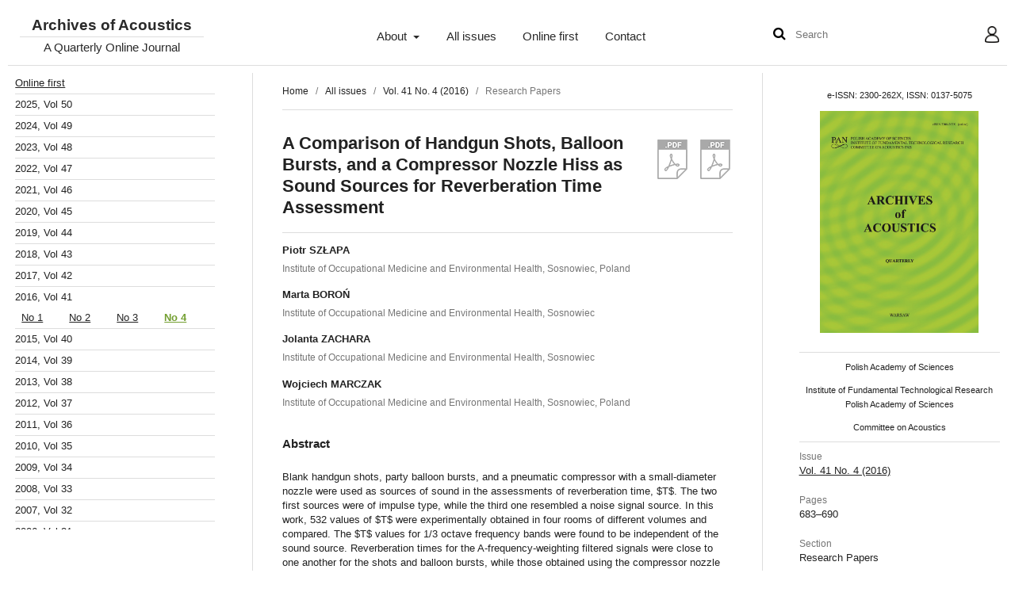

--- FILE ---
content_type: text/html; charset=utf-8
request_url: https://acoustics.ippt.pan.pl/index.php/aa/article/view/1717
body_size: 13564
content:
<!DOCTYPE html>
<html lang="en" xml:lang="en">
<head>
	<meta charset="utf-8">
	<meta name="viewport" content="width=device-width, initial-scale=1.0">
	<title>
		A Comparison of Handgun Shots, Balloon Bursts, and a Compressor Nozzle Hiss as Sound Sources for Reverberation Time Assessment
							| Archives of Acoustics
			</title>

	
<link rel="icon" href="https://acoustics.ippt.pan.pl/public/journals/1/favicon_en.png">
<meta name="generator" content="Open Journal Systems 3.4.0.7">
<link rel="schema.DC" href="http://purl.org/dc/elements/1.1/" />
<meta name="DC.Contributor.Sponsor" xml:lang="en" content="Institute of Occupational Medicine and Environmental Health"/>
<meta name="DC.Contributor.Sponsor" xml:lang="en" content="Sosnowiec"/>
<meta name="DC.Contributor.Sponsor" xml:lang="en" content="Polish National Centre for Research and Development (NCBiR)"/>
<meta name="DC.Contributor.Sponsor" xml:lang="en" content="Wacław Wittchen"/>
<meta name="DC.Contributor.Sponsor" xml:lang="en" content="Instytut Metalurgii Żelaza"/>
<meta name="DC.Contributor.Sponsor" xml:lang="en" content="Gliwice"/>
<meta name="DC.Creator.PersonalName" content="Piotr SZŁAPA"/>
<meta name="DC.Creator.PersonalName" content="Marta BOROŃ"/>
<meta name="DC.Creator.PersonalName" content="Jolanta ZACHARA"/>
<meta name="DC.Creator.PersonalName" content="Wojciech MARCZAK"/>
<meta name="DC.Date.created" scheme="ISO8601" content="2016-07-06"/>
<meta name="DC.Date.dateSubmitted" scheme="ISO8601" content="2016-02-16"/>
<meta name="DC.Date.issued" scheme="ISO8601" content="2016-12-06"/>
<meta name="DC.Date.modified" scheme="ISO8601" content="2016-12-06"/>
<meta name="DC.Description" xml:lang="en" content="Blank handgun shots, party balloon bursts, and a pneumatic compressor with a small-diameter nozzle were used as sources of sound in the assessments of reverberation time, $T$. The two first sources were of impulse type, while the third one resembled a noise signal source. In this work, 532 values of $T$ were experimentally obtained in four rooms of different volumes and compared. The $T$ values for 1/3 octave frequency bands were found to be independent of the sound source. Reverberation times for the A-frequency-weighting filtered signals were close to one another for the shots and balloon bursts, while those obtained using the compressor nozzle were significantly shorter. The latter effect can be attributed to the relatively high share of high frequency waves in the sound generated by the nozzle. The results show that balloon bursts can be used as handgun shot substitutes in the assessments of reverberation times. While the nozzle noise is rather unsuitable for this purpose, it can be applied in the assessments of $T$ for high frequency waves, up to the ultrasound range. Such acoustic climate information may be useful in designing spaces for high frequency sound-sensitive individuals, e.g. animal shelters."/>
<meta name="DC.Format" scheme="IMT" content="application/pdf"/>
<meta name="DC.Format" scheme="IMT" content="application/zip"/>
<meta name="DC.Format" scheme="IMT" content="application/pdf"/>
<meta name="DC.Format" scheme="IMT" content="application/pdf"/>
<meta name="DC.Identifier" content="1717"/>
<meta name="DC.Identifier.pageNumber" content="683–690"/>
<meta name="DC.Identifier.DOI" content="10.1515/aoa-2016-0065"/>
<meta name="DC.Identifier.URI" content="https://acoustics.ippt.pan.pl/index.php/aa/article/view/1717"/>
<meta name="DC.Language" scheme="ISO639-1" content="en"/>
<meta name="DC.Source" content="Archives of Acoustics"/>
<meta name="DC.Source.ISSN" content="2300-262X"/>
<meta name="DC.Source.Issue" content="4"/>
<meta name="DC.Source.Volume" content="41"/>
<meta name="DC.Source.URI" content="https://acoustics.ippt.pan.pl/index.php/aa"/>
<meta name="DC.Subject" xml:lang="en" content="reverberation"/>
<meta name="DC.Subject" xml:lang="en" content="impulse method"/>
<meta name="DC.Subject" xml:lang="en" content="room acoustics"/>
<meta name="DC.Subject" xml:lang="en" content="acoustic impact."/>
<meta name="DC.Title" content="A Comparison of Handgun Shots, Balloon Bursts, and a Compressor Nozzle Hiss as Sound Sources for Reverberation Time Assessment"/>
<meta name="DC.Type" content="Text.Serial.Journal"/>
<meta name="DC.Type.articleType" content="Research Papers"/>
<meta name="gs_meta_revision" content="1.1"/>
<meta name="citation_journal_title" content="Archives of Acoustics"/>
<meta name="citation_journal_abbrev" content="Arch. Acoust."/>
<meta name="citation_issn" content="2300-262X"/> 
<meta name="citation_author" content="Piotr SZŁAPA"/>
<meta name="citation_author_institution" content="Institute of Occupational Medicine and Environmental Health, Sosnowiec"/>
<meta name="citation_author" content="Marta BOROŃ"/>
<meta name="citation_author_institution" content="Institute of Occupational Medicine and Environmental Health, Sosnowiec"/>
<meta name="citation_author" content="Jolanta ZACHARA"/>
<meta name="citation_author_institution" content="Institute of Occupational Medicine and Environmental Health, Sosnowiec"/>
<meta name="citation_author" content="Wojciech MARCZAK"/>
<meta name="citation_author_institution" content="Institute of Occupational Medicine and Environmental Health, Sosnowiec"/>
<meta name="citation_title" content="A Comparison of Handgun Shots, Balloon Bursts, and a Compressor Nozzle Hiss as Sound Sources for Reverberation Time Assessment"/>
<meta name="citation_language" content="en"/>
<meta name="citation_date" content="2016/07/06"/>
<meta name="citation_volume" content="41"/>
<meta name="citation_issue" content="4"/>
<meta name="citation_firstpage" content="683"/>
<meta name="citation_lastpage" content="690"/>
<meta name="citation_doi" content="10.1515/aoa-2016-0065"/>
<meta name="citation_abstract_html_url" content="https://acoustics.ippt.pan.pl/index.php/aa/article/view/1717"/>
<meta name="citation_abstract" xml:lang="en" content="Blank handgun shots, party balloon bursts, and a pneumatic compressor with a small-diameter nozzle were used as sources of sound in the assessments of reverberation time, $T$. The two first sources were of impulse type, while the third one resembled a noise signal source. In this work, 532 values of $T$ were experimentally obtained in four rooms of different volumes and compared. The $T$ values for 1/3 octave frequency bands were found to be independent of the sound source. Reverberation times for the A-frequency-weighting filtered signals were close to one another for the shots and balloon bursts, while those obtained using the compressor nozzle were significantly shorter. The latter effect can be attributed to the relatively high share of high frequency waves in the sound generated by the nozzle. The results show that balloon bursts can be used as handgun shot substitutes in the assessments of reverberation times. While the nozzle noise is rather unsuitable for this purpose, it can be applied in the assessments of $T$ for high frequency waves, up to the ultrasound range. Such acoustic climate information may be useful in designing spaces for high frequency sound-sensitive individuals, e.g. animal shelters."/>
<meta name="citation_keywords" xml:lang="en" content="reverberation"/>
<meta name="citation_keywords" xml:lang="en" content="impulse method"/>
<meta name="citation_keywords" xml:lang="en" content="room acoustics"/>
<meta name="citation_keywords" xml:lang="en" content="acoustic impact."/>
<meta name="citation_pdf_url" content="https://acoustics.ippt.pan.pl/index.php/aa/article/download/1717/2758"/>
<meta name="citation_pdf_url" content="https://acoustics.ippt.pan.pl/index.php/aa/article/download/1717/pdf_204"/>
<meta name="citation_pdf_url" content="https://acoustics.ippt.pan.pl/index.php/aa/article/download/1717/pdf_205"/>
<meta name="citation_reference" content="ARETZ M., ORLOWSKI R. (2009), Sound strength and reverberation time in small concert halls, Appl. Acoust., 70, 1099–1110."/>
<meta name="citation_reference" content="BERANEK L. L. (1993), Acoustics, Acoustical Society of America, New York."/>
<meta name="citation_reference" content="BOOTHROYD A. (2002), Room acoustics and speech perception, San Diego State University. http://www-rohan.sdsu.edu/~aboothro/files/Papers_on_RoomAcoustics/ Roomacousticsandspeechperception.pdf"/>
<meta name="citation_reference" content="BROCH J. T., JENSEN V. N. (1966), On the Measurement of Reverberation, Bruel and Kjaer Technical Review No. 4-1966."/>
<meta name="citation_reference" content="CARVALHO A. P. O. (1995), The use of the Sabine and Eyring reverberation time equations to churches, 129th meeting of the Acoustical Society of America, Washington DC. http://paginas.fe.up.pt/~carvalho/asa129.pdf; abstract: CARVALHO A. P. O. (1995) J. Acoust. Soc. Am., 97, 3319."/>
<meta name="citation_reference" content="CHIA-JEN YU, JIAN KANG (2009), Environmental impact of acoustic materials in residential Buildings, Building and Environment, 44, 2166–2175."/>
<meta name="citation_reference" content="CRANDELL C. C., SMALDINO J. J. (2002), Classroom Acoustics for Children With Normal Hearing and With Hearing Impairment, Lang. Speech Hear. Serv. Sch., 31, 362–370."/>
<meta name="citation_reference" content="DÍAZ C., PEDRERO A. (2005), The reverberation time of furnished rooms in dwellings, Appl. Acoust., 66, 945–956."/>
<meta name="citation_reference" content="EGGENSCHWILER K. (2005), Lecture Halls - Room Acoustics and Sound Reinforcement, 4th European congress on acoustics (Forum Acusticum 2005), Budapest, Hungary, 2059–2064"/>
<meta name="citation_reference" content="ENGEL Z., KOSAŁA K. (2004), Reverberation indices in acoustic assessments of sacral structures, Arch. Acoust., 29, 45–59."/>
<meta name="citation_reference" content="HEFFNER H. E., HEFFNER R. S. (2007), Hearing Ranges of Laboratory Animals, J. Am. Assoc. Lab. Anim. Sci., 46, 11–13."/>
<meta name="citation_reference" content="HORVAT M., JAMBROSIC K., DOMITROVIC H. (2007), Methods of measuring the reverberation time, 3rd Congress of the Alps Adria Acoustics Association, Graz – Austria."/>
<meta name="citation_reference" content="IANNACE G., TREMATERRA A. (2014), The acoustics of the caves, Appl. Acoust. 86, 42–46."/>
<meta name="citation_reference" content="IEC 61672-1 (2013) Electroacoustics. Sound level meters. Part 1: Specifications."/>
<meta name="citation_reference" content="ISO 11204:1995 E, Acoustics – Noise emitted by machinery and equipment – Measurement of emission sound pressure levels at work station and at other specified positions – Method requiring environmental corrections."/>
<meta name="citation_reference" content="ISO 3382-1:2009. Acoustics – Measurement of room acoustic parameters – Part 1: Performance spaces."/>
<meta name="citation_reference" content="ISO 3382-2:2010, Acoustics – Measurement of room acoustic parameters – Part 2: Reverberation time in ordinary rooms."/>
<meta name="citation_reference" content="KLATTE M., HELLBRÜCK J. (2010), Effects of classroom acoustics on performance and wellbeing in elementary school children: A field study, Proceedings of the 39th International Congress on Noise Control Engineering, Internoise 2010, Lisbon. https://www.sowi.uni-kl.de/psychologie-ii/publications/of-maria-klatte/#c1869."/>
<meta name="citation_reference" content="KLATTE M., HELLBRÜCK J., SEIDEL J., LEISTNER P. (2010), Effects of classroom acoustics on performance and wellbeing in elementary school children: A field study, Environment and Behavior, 42, 659–692."/>
<meta name="citation_reference" content="KOSAŁA K., ENGEL Z. W. (2013), Assessing the acoustic properties of Roman Catholic churches: A new approach, Appl. Acoust., 74, 1144–1152."/>
<meta name="citation_reference" content="MAŠOVIĆ D., ÖĞÜÇ M. (2013), Analysis of Reverberation Time Field Measurement Results in Building Acoustics, Telfor Journal, 5, 145–150."/>
<meta name="citation_reference" content="NELSON P. B., SOLI S. D., SELTZ A. (2002), Classroom Acoustics II. Acoustical Barriers to Learning, Technical Committee on Speech Communication of the Acoustical Society of America, Melville NY. http://asa.aip.org/classroom/bookletII.pdf"/>
<meta name="citation_reference" content="OPERA HOUSE ACOUSTICS (2011), Proceedings of the 17th International Congress on Acoustics, Rome 2011, http://www.icacommission.org/Proceedings/ICA2001Rome/5_09.pdf"/>
<meta name="citation_reference" content="PASSERO C. R. M., ZANNIN P. H. T. (2010), Statistical comparison of reverberation times measured by the integrated impulse response and interrupted noise methods, computationally simulated with ODEON software, and calculated by Sabine, Eyring and Arau-Puchades’ formulas, Appl. Acoust., 71, 1204–1210."/>
<meta name="citation_reference" content="RASMUSSEN B., BRUNSKOG J., HOFFMEYER D. (2012), Reverberation time in class rooms – Comparison of regulations and classification criteria in the Nordic countries, Proceedings of Joint Baltic-Nordic Acoustics Meeting, Odense, Denmark. https://www.researchgate.net/publication/233729033_Reverberation_time_in_class_rooms_-_Comparison_of_regulations_and_classification_criteria_in_the_Nordic_countries"/>
<meta name="citation_reference" content="RUDNO-RUDZIŃSKI K., DZIECHCIŃSKI P. (2006), Reverberation time of Wrocław Opera house after restoration, Arch. Acoust., 31, 247–252."/>
<meta name="citation_reference" content="STATSOFT, INC. (2011). STATISTICA (data analysis software system), version 10. www.statsoft.com"/>
<meta name="citation_reference" content="SUMARAC-PAVLOVIC D., MIJIC M., KURTOVIC H. (2008), A simple impulse sound source for measurements in room acoustics, Appl. Acoust., 69, 378–383."/>
<meta name="citation_reference" content="YANG DAHENG, ,LI QI (2012), Research of Computer Simulation of Reverberation Time in Classroom, Physics Procedia, 33, 1677–1682."/>
<meta name="citation_reference" content="YAN ZHANG (2005), A Method to Predict Reverberation Time in Concert Hall Preliminary Design Stage, PhD Dissertation, Georgia Institute of Technology. https://smartech.gatech.edu/bitstream/handle/1853/7452/yan_zhang_200512_phd.pdf"/>

	<link rel="stylesheet" href="https://acoustics.ippt.pan.pl/index.php/aa/$$$call$$$/page/page/css?name=stylesheet" type="text/css" /><link rel="stylesheet" href="https://acoustics.ippt.pan.pl/index.php/aa/$$$call$$$/page/page/css?name=font" type="text/css" /><link rel="stylesheet" href="https://acoustics.ippt.pan.pl/lib/pkp/styles/fontawesome/fontawesome.css?v=3.4.0.7" type="text/css" /><link rel="stylesheet" href="https://acoustics.ippt.pan.pl/plugins/generic/citations/css/citations.css?v=3.4.0.7" type="text/css" /><link rel="stylesheet" href="https://acoustics.ippt.pan.pl/plugins/generic/citationStyleLanguage/css/citationStyleLanguagePlugin.css?v=3.4.0.7" type="text/css" />
  <script id="MathJax-script" async src="https://cdn.jsdelivr.net/npm/mathjax@3/es5/tex-mml-chtml.js"></script>
</head>
<body class="pkp_page_article pkp_op_view" dir="ltr">
	<div class="pkp_structure_page">

				<header class="pkp_structure_head container-fluid" id="headerNavigationContainer" role="banner">
			<div class="pkp_head_wrapper row">
				<div class="pkp_site_name_wrapper col-md-3">
        	          
 <nav class="cmp_skip_to_content" aria-label="Jump to content links">
	<a href="#pkp_content_main">Skip to main content</a>
	<a href="#siteNav">Skip to main navigation menu</a>
		<a href="#pkp_content_footer">Skip to site footer</a>
</nav>
					<button class="pkp_site_nav_toggle">
						<span>Open Menu</span>
					</button>
										<div class="pkp_site_name">
																<a href="						https://acoustics.ippt.pan.pl/index.php/aa/index
					" class="is_text">Archives of Acoustics</a>
            <span class="subtitle">A Quarterly Online Journal</span>
										</div>
				</div>
        <div class="pkp_navigation_primary_row col-md-6">
          <nav class="pkp_site_nav_menu" aria-label="Site Navigation">
          <a id="siteNav"></a>
            <div class="pkp_navigation_primary_wrapper">
                                                                <ul id="navigationPrimary" class="pkp_navigation_primary pkp_nav_list">
                      <li class="">
          <a href="https://acoustics.ippt.pan.pl/index.php/aa/about">
            About
          </a>      
                      <ul>
                                                <li class="">
                    <a href="https://acoustics.ippt.pan.pl/index.php/aa/about">
                      About the Journal
                    </a>
                  </li>
                                                                <li class="">
                    <a href="https://acoustics.ippt.pan.pl/index.php/aa/editorial-team">
                      Editorial Board
                    </a>
                  </li>
                                                                <li class="">
                    <a href="https://acoustics.ippt.pan.pl/index.php/aa/focus-and-scope">
                      Focus and scope
                    </a>
                  </li>
                                                                <li class="">
                    <a href="https://acoustics.ippt.pan.pl/index.php/aa/author-guidelines">
                      Author guidelines
                    </a>
                  </li>
                                                                <li class="">
                    <a href="https://acoustics.ippt.pan.pl/index.php/aa/journal-policies">
                      Journal policies
                    </a>
                  </li>
                                                                <li class="">
                    <a href="https://acoustics.ippt.pan.pl/index.php/aa/announcement">
                      Announcements
                    </a>
                  </li>
                                                                <li class="">
                    <a href="https://acoustics.ippt.pan.pl/index.php/aa/about/privacy">
                      Privacy Statement
                    </a>
                  </li>
                                                                <li class="">
                    <a href="https://acoustics.ippt.pan.pl/index.php/aa/reviewers-list">
                      Reviewers
                    </a>
                  </li>
                                          </ul>
                  </li>
                      <li class="">
          <a href="https://acoustics.ippt.pan.pl/index.php/aa/issue/archive">
            All issues
          </a>      
                  </li>
                      <li class="">
          <a href="/index.php/aa/issue/view/online-first">
            Online first
          </a>      
                  </li>
                      <li class="">
          <a href="https://acoustics.ippt.pan.pl/index.php/aa/about/contact">
            Contact
          </a>      
                  </li>
          </ul>  
  
              
            </div>
          </nav>
        </div>
        <div class="pkp_navigation_user_wrapper col-md-3" id="navigationUserWrapper">
          <nav class="pkp_site_nav_menu" aria-label="Site Navigation">          
                                <div class="pkp_navigation_search_wrapper">
              <form class="pkp_search pkp_search_desktop" role="search" method="post" action="https://acoustics.ippt.pan.pl/index.php/aa/search/search">
  <button type="submit" class="search_submit"><span class="fa fa-search" aria-hidden="true"></span></button>
  <input class="form-control search_input" name="query" value="" type="search" aria-label="Search Query" placeholder="Search" size="14">
</form>
            </div>
                          <ul id="navigationUser" class="pkp_navigation_user pkp_nav_list">
                      <li class="profile">
          <a href="#user">
            User
          </a>      
                      <ul>
                                                <li class="profile">
                    <a href="https://acoustics.ippt.pan.pl/index.php/aa/login">
                      Login
                    </a>
                  </li>
                                                                <li class="profile">
                    <a href="https://acoustics.ippt.pan.pl/index.php/aa/user/register">
                      Register
                    </a>
                  </li>
                                          </ul>
                  </li>
                            </ul>  
            
          </nav>
        </div>
			</div><!-- .pkp_head_wrapper -->
		</header><!-- .pkp_structure_head -->

						<div class="pkp_structure_content has_sidebar">
			<div class="pkp_structure_sidebar left" role="complementary"> 
                <table id="issues" class="sidebar-issues-table">
            <tr>
              <td class="issue" colspan="5"><a href="/index.php/aa/issue/view/online-first">Online first</a></td>
            </tr>
                          			
                                                                                                                    <tr class="year-number year-number-2025"><td colspan="5">
                  2025, Vol 50
                  </td>
                  </tr>
                                    <tr class="vol-numbers">
                  <td>&nbsp;</td>
                                                <td class="issue issue-205">  
                         
                <a href="https://acoustics.ippt.pan.pl/index.php/aa/issue/view/205">No 1</a>
                </td>
              			
                                                                          <td class="issue issue-206">  
                         
                <a href="https://acoustics.ippt.pan.pl/index.php/aa/issue/view/206">No 2</a>
                </td>
              			
                                                                          <td class="issue issue-207">  
                         
                <a href="https://acoustics.ippt.pan.pl/index.php/aa/issue/view/207">No 3</a>
                </td>
              			
                                                                          <td class="issue issue-208">  
                         
                <a href="https://acoustics.ippt.pan.pl/index.php/aa/issue/view/208">No 4</a>
                </td>
              			
                                                                                </tr>
                                    <tr class="year-number year-number-2024"><td colspan="5">
                  2024, Vol 49
                  </td>
                  </tr>
                                    <tr class="vol-numbers">
                  <td>&nbsp;</td>
                                                <td class="issue issue-201">  
                         
                <a href="https://acoustics.ippt.pan.pl/index.php/aa/issue/view/201">No 1</a>
                </td>
              			
                                                                          <td class="issue issue-202">  
                         
                <a href="https://acoustics.ippt.pan.pl/index.php/aa/issue/view/202">No 2</a>
                </td>
              			
                                                                          <td class="issue issue-203">  
                         
                <a href="https://acoustics.ippt.pan.pl/index.php/aa/issue/view/203">No 3</a>
                </td>
              			
                                                                          <td class="issue issue-204">  
                         
                <a href="https://acoustics.ippt.pan.pl/index.php/aa/issue/view/204">No 4</a>
                </td>
              			
                                                                                </tr>
                                    <tr class="year-number year-number-2023"><td colspan="5">
                  2023, Vol 48
                  </td>
                  </tr>
                                    <tr class="vol-numbers">
                  <td>&nbsp;</td>
                                                <td class="issue issue-196">  
                         
                <a href="https://acoustics.ippt.pan.pl/index.php/aa/issue/view/196">No 1</a>
                </td>
              			
                                                                          <td class="issue issue-198">  
                         
                <a href="https://acoustics.ippt.pan.pl/index.php/aa/issue/view/198">No 2</a>
                </td>
              			
                                                                          <td class="issue issue-199">  
                         
                <a href="https://acoustics.ippt.pan.pl/index.php/aa/issue/view/199">No 3</a>
                </td>
              			
                                                                          <td class="issue issue-200">  
                         
                <a href="https://acoustics.ippt.pan.pl/index.php/aa/issue/view/200">No 4</a>
                </td>
              			
                                                                                </tr>
                                    <tr class="year-number year-number-2022"><td colspan="5">
                  2022, Vol 47
                  </td>
                  </tr>
                                    <tr class="vol-numbers">
                  <td>&nbsp;</td>
                                                <td class="issue issue-191">  
                         
                <a href="https://acoustics.ippt.pan.pl/index.php/aa/issue/view/191">No 1</a>
                </td>
              			
                                                                          <td class="issue issue-192">  
                         
                <a href="https://acoustics.ippt.pan.pl/index.php/aa/issue/view/192">No 2</a>
                </td>
              			
                                                                          <td class="issue issue-193">  
                         
                <a href="https://acoustics.ippt.pan.pl/index.php/aa/issue/view/193">No 3</a>
                </td>
              			
                                                                          <td class="issue issue-194">  
                         
                <a href="https://acoustics.ippt.pan.pl/index.php/aa/issue/view/194">No 4</a>
                </td>
              			
                                                                                </tr>
                                    <tr class="year-number year-number-2021"><td colspan="5">
                  2021, Vol 46
                  </td>
                  </tr>
                                    <tr class="vol-numbers">
                  <td>&nbsp;</td>
                                                <td class="issue issue-187">  
                         
                <a href="https://acoustics.ippt.pan.pl/index.php/aa/issue/view/187">No 1</a>
                </td>
              			
                                                                          <td class="issue issue-188">  
                         
                <a href="https://acoustics.ippt.pan.pl/index.php/aa/issue/view/188">No 2</a>
                </td>
              			
                                                                          <td class="issue issue-189">  
                         
                <a href="https://acoustics.ippt.pan.pl/index.php/aa/issue/view/189">No 3</a>
                </td>
              			
                                                                          <td class="issue issue-190">  
                         
                <a href="https://acoustics.ippt.pan.pl/index.php/aa/issue/view/190">No 4</a>
                </td>
              			
                                                                                </tr>
                                    <tr class="year-number year-number-2020"><td colspan="5">
                  2020, Vol 45
                  </td>
                  </tr>
                                    <tr class="vol-numbers">
                  <td>&nbsp;</td>
                                                <td class="issue issue-182">  
                         
                <a href="https://acoustics.ippt.pan.pl/index.php/aa/issue/view/182">No 1</a>
                </td>
              			
                                                                          <td class="issue issue-183">  
                         
                <a href="https://acoustics.ippt.pan.pl/index.php/aa/issue/view/183">No 2</a>
                </td>
              			
                                                                          <td class="issue issue-184">  
                         
                <a href="https://acoustics.ippt.pan.pl/index.php/aa/issue/view/184">No 3</a>
                </td>
              			
                                                                          <td class="issue issue-185">  
                         
                <a href="https://acoustics.ippt.pan.pl/index.php/aa/issue/view/185">No 4</a>
                </td>
              			
                                                                                </tr>
                                    <tr class="year-number year-number-2019"><td colspan="5">
                  2019, Vol 44
                  </td>
                  </tr>
                                    <tr class="vol-numbers">
                  <td>&nbsp;</td>
                                                <td class="issue issue-178">  
                         
                <a href="https://acoustics.ippt.pan.pl/index.php/aa/issue/view/178">No 1</a>
                </td>
              			
                                                                          <td class="issue issue-179">  
                         
                <a href="https://acoustics.ippt.pan.pl/index.php/aa/issue/view/179">No 2</a>
                </td>
              			
                                                                          <td class="issue issue-180">  
                         
                <a href="https://acoustics.ippt.pan.pl/index.php/aa/issue/view/180">No 3</a>
                </td>
              			
                                                                          <td class="issue issue-181">  
                         
                <a href="https://acoustics.ippt.pan.pl/index.php/aa/issue/view/181">No 4</a>
                </td>
              			
                                                                                </tr>
                                    <tr class="year-number year-number-2018"><td colspan="5">
                  2018, Vol 43
                  </td>
                  </tr>
                                    <tr class="vol-numbers">
                  <td>&nbsp;</td>
                                                <td class="issue issue-174">  
                         
                <a href="https://acoustics.ippt.pan.pl/index.php/aa/issue/view/174">No 1</a>
                </td>
              			
                                                                          <td class="issue issue-175">  
                         
                <a href="https://acoustics.ippt.pan.pl/index.php/aa/issue/view/175">No 2</a>
                </td>
              			
                                                                          <td class="issue issue-176">  
                         
                <a href="https://acoustics.ippt.pan.pl/index.php/aa/issue/view/176">No 3</a>
                </td>
              			
                                                                          <td class="issue issue-177">  
                         
                <a href="https://acoustics.ippt.pan.pl/index.php/aa/issue/view/177">No 4</a>
                </td>
              			
                                                                                </tr>
                                    <tr class="year-number year-number-2017"><td colspan="5">
                  2017, Vol 42
                  </td>
                  </tr>
                                    <tr class="vol-numbers">
                  <td>&nbsp;</td>
                                                <td class="issue issue-169">  
                         
                <a href="https://acoustics.ippt.pan.pl/index.php/aa/issue/view/169">No 1</a>
                </td>
              			
                                                                          <td class="issue issue-170">  
                         
                <a href="https://acoustics.ippt.pan.pl/index.php/aa/issue/view/170">No 2</a>
                </td>
              			
                                                                          <td class="issue issue-171">  
                         
                <a href="https://acoustics.ippt.pan.pl/index.php/aa/issue/view/171">No 3</a>
                </td>
              			
                                                                          <td class="issue issue-172">  
                         
                <a href="https://acoustics.ippt.pan.pl/index.php/aa/issue/view/172">No 4</a>
                </td>
              			
                                                                                </tr>
                                    <tr class="year-number year-number-2016"><td colspan="5">
                  2016, Vol 41
                  </td>
                  </tr>
                                    <tr class="vol-numbers">
                  <td>&nbsp;</td>
                                                <td class="issue issue-116">  
                         
                <a href="https://acoustics.ippt.pan.pl/index.php/aa/issue/view/116">No 1</a>
                </td>
              			
                                                                          <td class="issue issue-150">  
                         
                <a href="https://acoustics.ippt.pan.pl/index.php/aa/issue/view/150">No 2</a>
                </td>
              			
                                                                          <td class="issue issue-151">  
                         
                <a href="https://acoustics.ippt.pan.pl/index.php/aa/issue/view/151">No 3</a>
                </td>
              			
                                                                          <td class="issue issue-152">  
                         
                <a href="https://acoustics.ippt.pan.pl/index.php/aa/issue/view/152">No 4</a>
                </td>
              			
                                                                                </tr>
                                    <tr class="year-number year-number-2015"><td colspan="5">
                  2015, Vol 40
                  </td>
                  </tr>
                                    <tr class="vol-numbers">
                  <td>&nbsp;</td>
                                                <td class="issue issue-112">  
                         
                <a href="https://acoustics.ippt.pan.pl/index.php/aa/issue/view/112">No 1</a>
                </td>
              			
                                                                          <td class="issue issue-113">  
                         
                <a href="https://acoustics.ippt.pan.pl/index.php/aa/issue/view/113">No 2</a>
                </td>
              			
                                                                          <td class="issue issue-114">  
                         
                <a href="https://acoustics.ippt.pan.pl/index.php/aa/issue/view/114">No 3</a>
                </td>
              			
                                                                          <td class="issue issue-115">  
                         
                <a href="https://acoustics.ippt.pan.pl/index.php/aa/issue/view/115">No 4</a>
                </td>
              			
                                                                                </tr>
                                    <tr class="year-number year-number-2014"><td colspan="5">
                  2014, Vol 39
                  </td>
                  </tr>
                                    <tr class="vol-numbers">
                  <td>&nbsp;</td>
                                                <td class="issue issue-21">  
                         
                <a href="https://acoustics.ippt.pan.pl/index.php/aa/issue/view/21">No 1</a>
                </td>
              			
                                                                          <td class="issue issue-63">  
                         
                <a href="https://acoustics.ippt.pan.pl/index.php/aa/issue/view/63">No 2</a>
                </td>
              			
                                                                          <td class="issue issue-83">  
                         
                <a href="https://acoustics.ippt.pan.pl/index.php/aa/issue/view/83">No 3</a>
                </td>
              			
                                                                          <td class="issue issue-111">  
                         
                <a href="https://acoustics.ippt.pan.pl/index.php/aa/issue/view/111">No 4</a>
                </td>
              			
                                                                                </tr>
                                    <tr class="year-number year-number-2013"><td colspan="5">
                  2013, Vol 38
                  </td>
                  </tr>
                                    <tr class="vol-numbers">
                  <td>&nbsp;</td>
                                                <td class="issue issue-1">  
                         
                <a href="https://acoustics.ippt.pan.pl/index.php/aa/issue/view/1">No 1</a>
                </td>
              			
                                                                          <td class="issue issue-2">  
                         
                <a href="https://acoustics.ippt.pan.pl/index.php/aa/issue/view/2">No 2</a>
                </td>
              			
                                                                          <td class="issue issue-3">  
                         
                <a href="https://acoustics.ippt.pan.pl/index.php/aa/issue/view/3">No 3</a>
                </td>
              			
                                                                          <td class="issue issue-20">  
                         
                <a href="https://acoustics.ippt.pan.pl/index.php/aa/issue/view/20">No 4</a>
                </td>
              			
                                                                                </tr>
                                    <tr class="year-number year-number-2012"><td colspan="5">
                  2012, Vol 37
                  </td>
                  </tr>
                                    <tr class="vol-numbers">
                  <td>&nbsp;</td>
                                                <td class="issue issue-7">  
                         
                <a href="https://acoustics.ippt.pan.pl/index.php/aa/issue/view/7">No 1</a>
                </td>
              			
                                                                          <td class="issue issue-6">  
                         
                <a href="https://acoustics.ippt.pan.pl/index.php/aa/issue/view/6">No 2</a>
                </td>
              			
                                                                          <td class="issue issue-5">  
                         
                <a href="https://acoustics.ippt.pan.pl/index.php/aa/issue/view/5">No 3</a>
                </td>
              			
                                                                          <td class="issue issue-4">  
                         
                <a href="https://acoustics.ippt.pan.pl/index.php/aa/issue/view/4">No 4</a>
                </td>
              			
                                                                                </tr>
                                    <tr class="year-number year-number-2011"><td colspan="5">
                  2011, Vol 36
                  </td>
                  </tr>
                                    <tr class="vol-numbers">
                  <td>&nbsp;</td>
                                                <td class="issue issue-11">  
                         
                <a href="https://acoustics.ippt.pan.pl/index.php/aa/issue/view/11">No 1</a>
                </td>
              			
                                                                          <td class="issue issue-10">  
                         
                <a href="https://acoustics.ippt.pan.pl/index.php/aa/issue/view/10">No 2</a>
                </td>
              			
                                                                          <td class="issue issue-9">  
                         
                <a href="https://acoustics.ippt.pan.pl/index.php/aa/issue/view/9">No 3</a>
                </td>
              			
                                                                          <td class="issue issue-8">  
                         
                <a href="https://acoustics.ippt.pan.pl/index.php/aa/issue/view/8">No 4</a>
                </td>
              			
                                                                                </tr>
                                    <tr class="year-number year-number-2010"><td colspan="5">
                  2010, Vol 35
                  </td>
                  </tr>
                                    <tr class="vol-numbers">
                  <td>&nbsp;</td>
                                                <td class="issue issue-15">  
                         
                <a href="https://acoustics.ippt.pan.pl/index.php/aa/issue/view/15">No 1</a>
                </td>
              			
                                                                          <td class="issue issue-14">  
                         
                <a href="https://acoustics.ippt.pan.pl/index.php/aa/issue/view/14">No 2</a>
                </td>
              			
                                                                          <td class="issue issue-13">  
                         
                <a href="https://acoustics.ippt.pan.pl/index.php/aa/issue/view/13">No 3</a>
                </td>
              			
                                                                          <td class="issue issue-12">  
                         
                <a href="https://acoustics.ippt.pan.pl/index.php/aa/issue/view/12">No 4</a>
                </td>
              			
                                                                                </tr>
                                    <tr class="year-number year-number-2009"><td colspan="5">
                  2009, Vol 34
                  </td>
                  </tr>
                                    <tr class="vol-numbers">
                  <td>&nbsp;</td>
                                                <td class="issue issue-48">  
                         
                <a href="https://acoustics.ippt.pan.pl/index.php/aa/issue/view/48">No 1</a>
                </td>
              			
                                                                          <td class="issue issue-49">  
                         
                <a href="https://acoustics.ippt.pan.pl/index.php/aa/issue/view/49">No 2</a>
                </td>
              			
                                                                          <td class="issue issue-50">  
                         
                <a href="https://acoustics.ippt.pan.pl/index.php/aa/issue/view/50">No 3</a>
                </td>
              			
                                                                          <td class="issue issue-51">  
                         
                <a href="https://acoustics.ippt.pan.pl/index.php/aa/issue/view/51">No 4</a>
                </td>
              			
                                                                                </tr>
                                    <tr class="year-number year-number-2008"><td colspan="5">
                  2008, Vol 33
                  </td>
                  </tr>
                                    <tr class="vol-numbers">
                  <td>&nbsp;</td>
                                                <td class="issue issue-61">  
                         
                <a href="https://acoustics.ippt.pan.pl/index.php/aa/issue/view/61">No 1</a>
                </td>
              			
                                                                          <td class="issue issue-45">  
                         
                <a href="https://acoustics.ippt.pan.pl/index.php/aa/issue/view/45">No 2</a>
                </td>
              			
                                                                          <td class="issue issue-46">  
                         
                <a href="https://acoustics.ippt.pan.pl/index.php/aa/issue/view/46">No 3</a>
                </td>
              			
                                                                          <td class="issue issue-47">  
                         
                <a href="https://acoustics.ippt.pan.pl/index.php/aa/issue/view/47">No 4</a>
                </td>
              			
                                                                          <td class="issue issue-62">  
                         
                <a href="https://acoustics.ippt.pan.pl/index.php/aa/issue/view/62">No 4(S)</a>
                </td>
              			
                                                                                </tr>
                                    <tr class="year-number year-number-2007"><td colspan="5">
                  2007, Vol 32
                  </td>
                  </tr>
                                    <tr class="vol-numbers">
                  <td>&nbsp;</td>
                                                <td class="issue issue-57">  
                         
                <a href="https://acoustics.ippt.pan.pl/index.php/aa/issue/view/57">No 1</a>
                </td>
              			
                                                                          <td class="issue issue-58">  
                         
                <a href="https://acoustics.ippt.pan.pl/index.php/aa/issue/view/58">No 2</a>
                </td>
              			
                                                                          <td class="issue issue-59">  
                         
                <a href="https://acoustics.ippt.pan.pl/index.php/aa/issue/view/59">No 3</a>
                </td>
              			
                                                                          <td class="issue issue-60">  
                         
                <a href="https://acoustics.ippt.pan.pl/index.php/aa/issue/view/60">No 4</a>
                </td>
              			
                                                                          <td class="issue issue-109">  
                         
                <a href="https://acoustics.ippt.pan.pl/index.php/aa/issue/view/109">No 4(S)</a>
                </td>
              			
                                                                                </tr>
                                    <tr class="year-number year-number-2006"><td colspan="5">
                  2006, Vol 31
                  </td>
                  </tr>
                                    <tr class="vol-numbers">
                  <td>&nbsp;</td>
                                                <td class="issue issue-53">  
                         
                <a href="https://acoustics.ippt.pan.pl/index.php/aa/issue/view/53">No 1</a>
                </td>
              			
                                                                          <td class="issue issue-54">  
                         
                <a href="https://acoustics.ippt.pan.pl/index.php/aa/issue/view/54">No 2</a>
                </td>
              			
                                                                          <td class="issue issue-55">  
                         
                <a href="https://acoustics.ippt.pan.pl/index.php/aa/issue/view/55">No 3</a>
                </td>
              			
                                                                          <td class="issue issue-56">  
                         
                <a href="https://acoustics.ippt.pan.pl/index.php/aa/issue/view/56">No 4</a>
                </td>
              			
                                                                          <td class="issue issue-110">  
                         
                <a href="https://acoustics.ippt.pan.pl/index.php/aa/issue/view/110">No 4(S)</a>
                </td>
              			
                                                                                </tr>
                                    <tr class="year-number year-number-2005"><td colspan="5">
                  2005, Vol 30
                  </td>
                  </tr>
                                    <tr class="vol-numbers">
                  <td>&nbsp;</td>
                                                <td class="issue issue-42">  
                         
                <a href="https://acoustics.ippt.pan.pl/index.php/aa/issue/view/42">No 1</a>
                </td>
              			
                                                                          <td class="issue issue-43">  
                         
                <a href="https://acoustics.ippt.pan.pl/index.php/aa/issue/view/43">No 2</a>
                </td>
              			
                                                                          <td class="issue issue-44">  
                         
                <a href="https://acoustics.ippt.pan.pl/index.php/aa/issue/view/44">No 3</a>
                </td>
              			
                                                                          <td class="issue issue-52">  
                         
                <a href="https://acoustics.ippt.pan.pl/index.php/aa/issue/view/52">No 4</a>
                </td>
              			
                                                                                </tr>
                                    <tr class="year-number year-number-2004"><td colspan="5">
                  2004, Vol 29
                  </td>
                  </tr>
                                    <tr class="vol-numbers">
                  <td>&nbsp;</td>
                                                <td class="issue issue-38">  
                         
                <a href="https://acoustics.ippt.pan.pl/index.php/aa/issue/view/38">No 1</a>
                </td>
              			
                                                                          <td class="issue issue-39">  
                         
                <a href="https://acoustics.ippt.pan.pl/index.php/aa/issue/view/39">No 2</a>
                </td>
              			
                                                                          <td class="issue issue-40">  
                         
                <a href="https://acoustics.ippt.pan.pl/index.php/aa/issue/view/40">No 3</a>
                </td>
              			
                                                                          <td class="issue issue-41">  
                         
                <a href="https://acoustics.ippt.pan.pl/index.php/aa/issue/view/41">No 4</a>
                </td>
              			
                                                                                </tr>
                                    <tr class="year-number year-number-2003"><td colspan="5">
                  2003, Vol 28
                  </td>
                  </tr>
                                    <tr class="vol-numbers">
                  <td>&nbsp;</td>
                                                <td class="issue issue-34">  
                         
                <a href="https://acoustics.ippt.pan.pl/index.php/aa/issue/view/34">No 1</a>
                </td>
              			
                                                                          <td class="issue issue-35">  
                         
                <a href="https://acoustics.ippt.pan.pl/index.php/aa/issue/view/35">No 2</a>
                </td>
              			
                                                                          <td class="issue issue-36">  
                         
                <a href="https://acoustics.ippt.pan.pl/index.php/aa/issue/view/36">No 3</a>
                </td>
              			
                                                                          <td class="issue issue-37">  
                         
                <a href="https://acoustics.ippt.pan.pl/index.php/aa/issue/view/37">No 4</a>
                </td>
              			
                                                                                </tr>
                                    <tr class="year-number year-number-2002"><td colspan="5">
                  2002, Vol 27
                  </td>
                  </tr>
                                    <tr class="vol-numbers">
                  <td>&nbsp;</td>
                                                <td class="issue issue-30">  
                         
                <a href="https://acoustics.ippt.pan.pl/index.php/aa/issue/view/30">No 1</a>
                </td>
              			
                                                                          <td class="issue issue-31">  
                         
                <a href="https://acoustics.ippt.pan.pl/index.php/aa/issue/view/31">No 2</a>
                </td>
              			
                                                                          <td class="issue issue-32">  
                         
                <a href="https://acoustics.ippt.pan.pl/index.php/aa/issue/view/32">No 3</a>
                </td>
              			
                                                                          <td class="issue issue-33">  
                         
                <a href="https://acoustics.ippt.pan.pl/index.php/aa/issue/view/33">No 4</a>
                </td>
              			
                      </tr>      
        </table>
        			</div><!-- pkp_sidebar.left -->     
			<div class="pkp_structure_main" role="main">     
				<a id="pkp_content_main"></a>

<div class="page page_article">
			<nav class="cmp_breadcrumbs" role="navigation" aria-label="You are here:">
	<ol>
		<li>
			<a href="https://acoustics.ippt.pan.pl/index.php/aa/index">
				Home
			</a>
			<span class="separator">/</span>
		</li>
		<li>
			<a href="https://acoustics.ippt.pan.pl/index.php/aa/issue/archive">
				All issues
			</a>
			<span class="separator">/</span>
		</li>
					<li>
				<a href="https://acoustics.ippt.pan.pl/index.php/aa/issue/view/152">
					Vol. 41 No. 4 (2016)
				</a>
				<span class="separator">/</span>
			</li>
				<li class="current" aria-current="page">
			<span aria-current="page">
									Research Papers
							</span>
		</li>
	</ol>
</nav>
	
	  	 <article class="obj_article_details container-fluid">
		  <div class="row">
    <div class="col-md-10">
      <h1 class="page_title">
        A Comparison of Handgun Shots, Balloon Bursts, and a Compressor Nozzle Hiss as Sound Sources for Reverberation Time Assessment
      </h1>
    </div>
    <div class="col-md-2">  
                    <div class="item galleys">
          <h2 class="pkp_screen_reader">
            Downloads
          </h2>
          <ul class="value galleys_links">
                          <li>
                
	
													

<a class="obj_galley_link pdf" href="https://acoustics.ippt.pan.pl/index.php/aa/article/view/1717/pdf_204">
		
	
	</a>
              </li>
                          <li>
                
	
													

<a class="obj_galley_link pdf" href="https://acoustics.ippt.pan.pl/index.php/aa/article/view/1717/pdf_205">
		
	
	</a>
              </li>
                      </ul>
        </div>
          </div>     
  </div>
	  		<div class="main_entry">

							<section class="item authors">
					<h2 class="pkp_screen_reader">Authors</h2>
					<ul class="authors">
											<li>
							<span class="name">
								Piotr SZŁAPA
							</span>
															<span class="affiliation">
									Institute of Occupational Medicine and Environmental Health, Sosnowiec, 
                                        Poland
																										</span>
																																		</li>
											<li>
							<span class="name">
								Marta BOROŃ
							</span>
															<span class="affiliation">
									Institute of Occupational Medicine and Environmental Health, Sosnowiec																	</span>
																																		</li>
											<li>
							<span class="name">
								Jolanta ZACHARA
							</span>
															<span class="affiliation">
									Institute of Occupational Medicine and Environmental Health, Sosnowiec																	</span>
																																		</li>
											<li>
							<span class="name">
								Wojciech MARCZAK
							</span>
															<span class="affiliation">
									Institute of Occupational Medicine and Environmental Health, Sosnowiec, 
                                        Poland
																										</span>
																																		</li>
										</ul>
				</section>
			
										<section class="item abstract">
					<h2 class="label">Abstract</h2>
					Blank handgun shots, party balloon bursts, and a pneumatic compressor with a small-diameter nozzle were used as sources of sound in the assessments of reverberation time, $T$. The two first sources were of impulse type, while the third one resembled a noise signal source. In this work, 532 values of $T$ were experimentally obtained in four rooms of different volumes and compared. The $T$ values for 1/3 octave frequency bands were found to be independent of the sound source. Reverberation times for the A-frequency-weighting filtered signals were close to one another for the shots and balloon bursts, while those obtained using the compressor nozzle were significantly shorter. The latter effect can be attributed to the relatively high share of high frequency waves in the sound generated by the nozzle. The results show that balloon bursts can be used as handgun shot substitutes in the assessments of reverberation times. While the nozzle noise is rather unsuitable for this purpose, it can be applied in the assessments of $T$ for high frequency waves, up to the ultrasound range. Such acoustic climate information may be useful in designing spaces for high frequency sound-sensitive individuals, e.g. animal shelters.
				</section>
			      
									<section class="item keywords">
				<h2 class="label">
										Keywords:
				</h2>
				<span class="value">
											<a href="https://acoustics.ippt.pan.pl/index.php/aa/search/index?query=reverberation">reverberation</a>, 											<a href="https://acoustics.ippt.pan.pl/index.php/aa/search/index?query=impulse%20method">impulse method</a>, 											<a href="https://acoustics.ippt.pan.pl/index.php/aa/search/index?query=room%20acoustics">room acoustics</a>, 											<a href="https://acoustics.ippt.pan.pl/index.php/aa/search/index?query=acoustic%20impact.">acoustic impact.</a>									</span>
			</section>
			      

                
        
      
						
																																					      			
										<section class="item references">
					<h2 class="label">
						References
					</h2>
					<div class="value">
						                            ARETZ M., ORLOWSKI R. (2009), Sound strength and reverberation time in small concert halls, Appl. Acoust., 70, 1099–1110. <br />
<br />
BERANEK L. L. (1993), Acoustics, Acoustical Society of America, New York. <br />
<br />
BOOTHROYD A. (2002), Room acoustics and speech perception, San Diego State University. <a href="http://www-rohan.sdsu.edu/~aboothro/files/Papers_on_RoomAcoustics/">http://www-rohan.sdsu.edu/~aboothro/files/Papers_on_RoomAcoustics/</a>. Roomacousticsandspeechperception.pdf<br />
<br />
BROCH J. T., JENSEN V. N. (1966), On the Measurement of Reverberation, Bruel and Kjaer Technical Review No. 4-1966.<br />
<br />
CARVALHO A. P. O. (1995), The use of the Sabine and Eyring reverberation time equations to churches, 129th meeting of the Acoustical Society of America, Washington DC. <a href="http://paginas.fe.up.pt/~carvalho/asa129.pdf">http://paginas.fe.up.pt/~carvalho/asa129.pdf</a>.; abstract: CARVALHO A. P. O. (1995) J. Acoust. Soc. Am., 97, 3319.<br />
<br />
CHIA-JEN YU, JIAN KANG (2009), Environmental impact of acoustic materials in residential Buildings, Building and Environment, 44, 2166–2175.<br />
<br />
CRANDELL C. C., SMALDINO J. J. (2002), Classroom Acoustics for Children With Normal Hearing and With Hearing Impairment, Lang. Speech Hear. Serv. Sch., 31, 362–370.<br />
<br />
DÍAZ C., PEDRERO A. (2005), The reverberation time of furnished rooms in dwellings, Appl. Acoust., 66, 945–956. <br />
<br />
EGGENSCHWILER K. (2005), Lecture Halls - Room Acoustics and Sound Reinforcement, 4th European congress on acoustics (Forum Acusticum 2005), Budapest, Hungary, 2059–2064<br />
<br />
ENGEL Z., KOSAŁA K. (2004), Reverberation indices in acoustic assessments of sacral structures, Arch. Acoust., 29, 45–59. <br />
<br />
HEFFNER H. E., HEFFNER R. S. (2007), Hearing Ranges of Laboratory Animals, J. Am. Assoc. Lab. Anim. Sci., 46, 11–13.  <br />
<br />
HORVAT M., JAMBROSIC K., DOMITROVIC H. (2007), Methods of measuring the reverberation time, 3rd Congress of the Alps Adria Acoustics Association, Graz – Austria.<br />
<br />
IANNACE G., TREMATERRA A. (2014), The acoustics of the caves, Appl. Acoust. 86, 42–46. <br />
IEC 61672-1 (2013) Electroacoustics. Sound level meters. Part 1: Specifications.<br />
ISO 11204:1995 E, Acoustics – Noise emitted by machinery and equipment – Measurement of emission sound pressure levels at work station and at other specified positions – Method requiring environmental corrections.<br />
<br />
ISO 3382-1:2009. Acoustics – Measurement of room acoustic parameters – Part 1: Performance spaces.<br />
<br />
ISO 3382-2:2010, Acoustics – Measurement of room acoustic parameters – Part 2: Reverberation time in ordinary rooms.<br />
<br />
KLATTE M., HELLBRÜCK J. (2010), Effects of classroom acoustics on performance and wellbeing in elementary school children: A field study, Proceedings of the 39th International Congress on Noise Control Engineering, Internoise 2010, Lisbon. <a href="https://www.sowi.uni-kl.de/psychologie-ii/publications/of-maria-klatte/#c1869">https://www.sowi.uni-kl.de/psychologie-ii/publications/of-maria-klatte/#c1869</a>.<br />
<br />
KLATTE M., HELLBRÜCK J., SEIDEL J., LEISTNER P. (2010), Effects of classroom acoustics on performance and wellbeing in elementary school children: A field study, Environment and Behavior, 42, 659–692.<br />
<br />
KOSAŁA K., ENGEL Z. W. (2013), Assessing the acoustic properties of Roman Catholic churches: A new approach, Appl. Acoust., 74, 1144–1152. <br />
<br />
MAŠOVIĆ D., ÖĞÜÇ M. (2013), Analysis of Reverberation Time Field Measurement Results in Building Acoustics, Telfor Journal, 5, 145–150.<br />
<br />
NELSON P. B., SOLI  S. D., SELTZ A. (2002), Classroom Acoustics II. Acoustical Barriers to Learning, Technical Committee on Speech Communication of the Acoustical Society of America, Melville NY. <a href="http://asa.aip.org/classroom/bookletII.pdf">http://asa.aip.org/classroom/bookletII.pdf</a>.<br />
<br />
OPERA HOUSE ACOUSTICS (2011), Proceedings of the 17th International Congress on Acoustics, Rome 2011, <a href="http://www.icacommission.org/Proceedings/ICA2001Rome/5_09.pdf">http://www.icacommission.org/Proceedings/ICA2001Rome/5_09.pdf</a>. <br />
<br />
PASSERO C. R. M., ZANNIN P. H. T. (2010), Statistical comparison of reverberation times measured by the integrated impulse response and interrupted noise methods, computationally simulated with ODEON software, and calculated by Sabine, Eyring and Arau-Puchades’ formulas, Appl. Acoust., 71, 1204–1210. <br />
<br />
RASMUSSEN B., BRUNSKOG J., HOFFMEYER D. (2012), Reverberation time in class rooms – Comparison of regulations and classification criteria in the Nordic countries, Proceedings of Joint Baltic-Nordic Acoustics Meeting, Odense, Denmark. <a href="https://www.researchgate.net/publication/233729033_Reverberation_time_in_class_rooms_-_Comparison_of_regulations_and_classification_criteria_in_the_Nordic_countries">https://www.researchgate.net/publication/233729033_Reverberation_time_in_class_rooms_-_Comparison_of_regulations_and_classification_criteria_in_the_Nordic_countries</a>.<br />
<br />
RUDNO-RUDZIŃSKI K., DZIECHCIŃSKI P. (2006), Reverberation time of Wrocław Opera house after restoration, Arch. Acoust., 31, 247–252. <br />
<br />
STATSOFT, INC. (2011). STATISTICA (data analysis software system), version 10. www.statsoft.com<br />
<br />
SUMARAC-PAVLOVIC D., MIJIC M., KURTOVIC H. (2008), A simple impulse sound source for measurements in room acoustics, Appl. Acoust., 69, 378–383.<br />
<br />
YANG DAHENG, ,LI QI (2012), Research of Computer Simulation of Reverberation Time in Classroom, Physics Procedia, 33, 1677–1682.<br />
<br />
YAN ZHANG (2005), A Method to Predict Reverberation Time in Concert Hall Preliminary Design Stage, PhD Dissertation, Georgia Institute of Technology. <a href="https://smartech.gatech.edu/bitstream/handle/1853/7452/yan_zhang_200512_phd.pdf">https://smartech.gatech.edu/bitstream/handle/1853/7452/yan_zhang_200512_phd.pdf</a>.
											</div>
				</section>
			
		</div><!-- .main_entry -->
</article>
  <div id="articlesBySameAuthorList">
						<h3>Other articles by the same author(s)</h3>

			<ul>
																													<li>
													Sylwia SZPACZEK,
													Wojciech MARCZAK,
												<a href="https://acoustics.ippt.pan.pl/index.php/aa/article/view/3552">
							Are the Heat Capacities of Liquids Calculated from Speeds of Sound and $p_{ρ}T$ Relationships Reliable? A Comparison with the Reference Values and a Discussion of the Uncertainties
						</a>,
						<a href="https://acoustics.ippt.pan.pl/index.php/aa/issue/view/194">
							Archives of Acoustics: Vol. 47 No. 4 (2022)
						</a>
					</li>
							</ul>
			<div id="articlesBySameAuthorPages">
				
			</div>
			</div>

  
</div><!-- .page -->



	</div><!-- pkp_structure_main -->

									<div class="pkp_structure_sidebar obj_article_details right" role="complementary">
        <div class="entry_details col-md-3">
          <div class="pkp_block block_custom" id="customblock-cover">
            <h2 class="title pkp_screen_reader">cover</h2>
            <div class="content">
              <div class="text-center">
<p>e-ISSN:&nbsp;2300-262X, ISSN:&nbsp;0137-5075</p>
<p><a href="https://acoustics.ippt.pan.pl/"><img style="width: 100%; max-width: 200px;" src="/public/AoA-cover.png" alt="Archives of Acoustics"></a></p>
</div>
            </div>
          </div>
          <div class="pkp_block block_custom" id="customblock-ippt-pan">
            <h2 class="title pkp_screen_reader">ippt-pan</h2>
            <div class="content">
              <div class="text-center">
<p><a href="https://pan.pl/en/">Polish Academy of Sciences</a></p>
<p><a href="http://www.ippt.pan.pl/en/">Institute of Fundamental Technological Research<br>Polish Academy of Sciences</a></p>
<p><a href="https://kakustyki.pan.pl/">Committee on Acoustics</a></p>
</div>
            </div>
          </div>          
                    

                            

                                <div class="item issue">

                              <section class="sub_item">
                  <h2 class="label">
                    Issue
                  </h2>
                  <div class="value">
                    <a class="title" href="https://acoustics.ippt.pan.pl/index.php/aa/issue/view/152">
                      Vol. 41 No. 4 (2016)
                    </a>
                  </div>            
                </section>
                <section class="sub_item">
                  <h2 class="label">
                    Pages
                  </h2>
                  <div class="value">
                                                                                  683–690
                      
                  </div>            
                </section>  
              
                              <section class="sub_item">
                  <h2 class="label">
                    Section
                  </h2>
                  <div class="value last">
                    Research Papers
                  </div>
                </section>
              
                          </div>
          
                                                      <section class="item doi">
              <h2 class="label">
                                DOI
                              </h2>
              <span class="value">
                <a href="https://doi.org/10.1515/aoa-2016-0065">
                  https://doi.org/10.1515/aoa-2016-0065
                </a>
              </span>
            </section>
            
          
                              
                                <div class="item copyright">
              <h2 class="label">
                License
              </h2>
                                                <div id="article-copyright">
                  Copyright © Polish Academy of Sciences & Institute of Fundamental Technological Research (IPPT PAN).
                  </div>
                                        
            </div>
          
          	<div class="item citation">
		<section class="sub_item citation_display">
			<h2 class="label">
				How to Cite
			</h2>
			<div class="value">
				<div id="citationOutput" role="region" aria-live="polite">
					<div class="csl-bib-body">
  <div class="csl-entry">SZŁAPA, P., BOROŃ, M., ZACHARA, J., &#38; MARCZAK, W. (2016). A Comparison of Handgun Shots, Balloon Bursts, and a Compressor Nozzle Hiss as Sound Sources for Reverberation Time Assessment. <i>Archives of Acoustics</i>, <i>41</i>(4), 683–690. <a href="https://doi.org/10.1515/aoa-2016-0065">https://doi.org/10.1515/aoa-2016-0065</a></div>
</div>
				</div>
				<div class="citation_formats">
					<button class="citation_formats_button label" aria-controls="cslCitationFormats" aria-expanded="false" data-csl-dropdown="true">
						More Citation Formats
					</button>
					<div id="cslCitationFormats" class="citation_formats_list" aria-hidden="true">
						<ul class="citation_formats_styles">
															<li>
									<a
											aria-controls="citationOutput"
											href="https://acoustics.ippt.pan.pl/index.php/aa/citationstylelanguage/get/acm-sig-proceedings?submissionId=1717&amp;publicationId=1623&amp;issueId=152"
											data-load-citation
											data-json-href="https://acoustics.ippt.pan.pl/index.php/aa/citationstylelanguage/get/acm-sig-proceedings?submissionId=1717&amp;publicationId=1623&amp;issueId=152&amp;return=json"
									>
										ACM
									</a>
								</li>
															<li>
									<a
											aria-controls="citationOutput"
											href="https://acoustics.ippt.pan.pl/index.php/aa/citationstylelanguage/get/acs-nano?submissionId=1717&amp;publicationId=1623&amp;issueId=152"
											data-load-citation
											data-json-href="https://acoustics.ippt.pan.pl/index.php/aa/citationstylelanguage/get/acs-nano?submissionId=1717&amp;publicationId=1623&amp;issueId=152&amp;return=json"
									>
										ACS
									</a>
								</li>
															<li>
									<a
											aria-controls="citationOutput"
											href="https://acoustics.ippt.pan.pl/index.php/aa/citationstylelanguage/get/apa?submissionId=1717&amp;publicationId=1623&amp;issueId=152"
											data-load-citation
											data-json-href="https://acoustics.ippt.pan.pl/index.php/aa/citationstylelanguage/get/apa?submissionId=1717&amp;publicationId=1623&amp;issueId=152&amp;return=json"
									>
										APA
									</a>
								</li>
															<li>
									<a
											aria-controls="citationOutput"
											href="https://acoustics.ippt.pan.pl/index.php/aa/citationstylelanguage/get/associacao-brasileira-de-normas-tecnicas?submissionId=1717&amp;publicationId=1623&amp;issueId=152"
											data-load-citation
											data-json-href="https://acoustics.ippt.pan.pl/index.php/aa/citationstylelanguage/get/associacao-brasileira-de-normas-tecnicas?submissionId=1717&amp;publicationId=1623&amp;issueId=152&amp;return=json"
									>
										ABNT
									</a>
								</li>
															<li>
									<a
											aria-controls="citationOutput"
											href="https://acoustics.ippt.pan.pl/index.php/aa/citationstylelanguage/get/chicago-author-date?submissionId=1717&amp;publicationId=1623&amp;issueId=152"
											data-load-citation
											data-json-href="https://acoustics.ippt.pan.pl/index.php/aa/citationstylelanguage/get/chicago-author-date?submissionId=1717&amp;publicationId=1623&amp;issueId=152&amp;return=json"
									>
										Chicago
									</a>
								</li>
															<li>
									<a
											aria-controls="citationOutput"
											href="https://acoustics.ippt.pan.pl/index.php/aa/citationstylelanguage/get/harvard-cite-them-right?submissionId=1717&amp;publicationId=1623&amp;issueId=152"
											data-load-citation
											data-json-href="https://acoustics.ippt.pan.pl/index.php/aa/citationstylelanguage/get/harvard-cite-them-right?submissionId=1717&amp;publicationId=1623&amp;issueId=152&amp;return=json"
									>
										Harvard
									</a>
								</li>
															<li>
									<a
											aria-controls="citationOutput"
											href="https://acoustics.ippt.pan.pl/index.php/aa/citationstylelanguage/get/ieee?submissionId=1717&amp;publicationId=1623&amp;issueId=152"
											data-load-citation
											data-json-href="https://acoustics.ippt.pan.pl/index.php/aa/citationstylelanguage/get/ieee?submissionId=1717&amp;publicationId=1623&amp;issueId=152&amp;return=json"
									>
										IEEE
									</a>
								</li>
															<li>
									<a
											aria-controls="citationOutput"
											href="https://acoustics.ippt.pan.pl/index.php/aa/citationstylelanguage/get/modern-language-association?submissionId=1717&amp;publicationId=1623&amp;issueId=152"
											data-load-citation
											data-json-href="https://acoustics.ippt.pan.pl/index.php/aa/citationstylelanguage/get/modern-language-association?submissionId=1717&amp;publicationId=1623&amp;issueId=152&amp;return=json"
									>
										MLA
									</a>
								</li>
															<li>
									<a
											aria-controls="citationOutput"
											href="https://acoustics.ippt.pan.pl/index.php/aa/citationstylelanguage/get/turabian-fullnote-bibliography?submissionId=1717&amp;publicationId=1623&amp;issueId=152"
											data-load-citation
											data-json-href="https://acoustics.ippt.pan.pl/index.php/aa/citationstylelanguage/get/turabian-fullnote-bibliography?submissionId=1717&amp;publicationId=1623&amp;issueId=152&amp;return=json"
									>
										Turabian
									</a>
								</li>
															<li>
									<a
											aria-controls="citationOutput"
											href="https://acoustics.ippt.pan.pl/index.php/aa/citationstylelanguage/get/vancouver?submissionId=1717&amp;publicationId=1623&amp;issueId=152"
											data-load-citation
											data-json-href="https://acoustics.ippt.pan.pl/index.php/aa/citationstylelanguage/get/vancouver?submissionId=1717&amp;publicationId=1623&amp;issueId=152&amp;return=json"
									>
										Vancouver
									</a>
								</li>
															<li>
									<a
											aria-controls="citationOutput"
											href="https://acoustics.ippt.pan.pl/index.php/aa/citationstylelanguage/get/ama?submissionId=1717&amp;publicationId=1623&amp;issueId=152"
											data-load-citation
											data-json-href="https://acoustics.ippt.pan.pl/index.php/aa/citationstylelanguage/get/ama?submissionId=1717&amp;publicationId=1623&amp;issueId=152&amp;return=json"
									>
										AMA
									</a>
								</li>
													</ul>
													<div class="label">
								Download Citation
							</div>
							<ul class="citation_formats_styles">
																	<li>
										<a href="https://acoustics.ippt.pan.pl/index.php/aa/citationstylelanguage/download/ris?submissionId=1717&amp;publicationId=1623&amp;issueId=152">
											<span class="fa fa-download"></span>
											Endnote/Zotero/Mendeley (RIS)
										</a>
									</li>
																	<li>
										<a href="https://acoustics.ippt.pan.pl/index.php/aa/citationstylelanguage/download/bibtex?submissionId=1717&amp;publicationId=1623&amp;issueId=152">
											<span class="fa fa-download"></span>
											BibTeX
										</a>
									</li>
															</ul>
											</div>
				</div>
			</div>
		</section>
	</div>
<div id="citation-plugin" class="item citations-container" data-citations-url="https://acoustics.ippt.pan.pl/index.php/aa/citations/get?doi=10.1515%2Faoa-2016-0065" data-img-url="https://acoustics.ippt.pan.pl/plugins/generic/citations/images/">
    <div id="citations-loader"></div>
    <div class="citations-count">
        <div class="citations-count-crossref">
            <img class="img-fluid" src="https://acoustics.ippt.pan.pl/plugins/generic/citations/images/crossref.png" alt="Crossref"/>
            <div class="badge_total"></div>
        </div>
        <div class="citations-count-scopus">
            <img src="https://acoustics.ippt.pan.pl/plugins/generic/citations/images/scopus.png" alt="Scopus"/>
            <br/>
            <span class="badge_total"></span>
        </div>
        <div class="citations-count-google">
            <a href="https://scholar.google.com/scholar?q=10.1515/aoa-2016-0065" target="_blank" rel="noreferrer">
                <img src="https://acoustics.ippt.pan.pl/plugins/generic/citations/images/scholar.png" alt="Google Scholar"/>
            </a>
        </div>
        <div class="citations-count-europepmc">
            <a href="https://europepmc.org/search?scope=fulltext&query=10.1515/aoa-2016-0065" target="_blank" rel="noreferrer">
                <img src="https://acoustics.ippt.pan.pl/plugins/generic/citations/images/pmc.png" alt="Europe PMC"/>
                <br/>
                <span class="badge_total"></span>
            </a>
        </div>
    </div>
    <div class="citations-list">
        <div class="cite-itm cite-prototype" style="display: none">
            <img class="cite-img img-fluid" src="" alt="">
            <div>
                <span class="cite-author"></span>
                <span class="cite-date"></span>
            </div>
            <div>
                <span class="cite-title"></span>
                <span class="cite-info"></span>
            </div>
            <div class="cite-doi"></div>
        </div>
    </div>
            <style>
            .citations-container {
                overflow-y: auto;
                overflow-x: hidden;
                max-height: 300px;
            }
        </style>
    </div>


        </div><!-- .entry_details -->
			</div><!-- pkp_sidebar.right -->      
			</div><!-- pkp_structure_content -->

<div class="pkp_structure_footer_wrapper" role="contentinfo">
	<a id="pkp_content_footer"></a>

	<div class="pkp_structure_footer">

					<div class="pkp_footer_content">
				<div class="container-fluid">
<div class="row">
<div class="col-md-4">
<div id="copyright"><img style="float: left; height: 100px; margin: 0 40px 40px 0;" src="https://acoustics.ippt.pan.pl/public/logo-ippt.png" alt="Institute of Fundamental Technological Research" />
<p>Copyright © Institute of Fundamental Technological Research<br />Polish Academy of Sciences except certain content provided by third parties.</p>
</div>
</div>
<div class="col-md-3">
<div id="principalContact">
<h3>Principal Contact</h3>
<p>Journal Managing Editor<br />Eliza Jezierska<br />Email: <a href="mailto:ejezier@ippt.pan.pl">ejezier@ippt.pan.pl</a></p>
</div>
</div>
<div class="col-md-3">
<div id="mailingAddress">
<h3>Address</h3>
<p>Archives of Acoustics<br />Institute of Fundamental Technological Research PAS<br />Pawińskiego 5B, 02-106 Warsaw, Poland</p>
</div>
</div>
<div class="col-md-2">
<div id="supportContact">
<h3>Support Contact</h3>
<p>Editorial Office<br />Email: <a href="mailto:akustyka@ippt.pan.pl">akustyka@ippt.pan.pl</a></p>
</div>
</div>
</div>
</div>
			</div>
		
	</div>
</div><!-- pkp_structure_footer_wrapper -->

</div><!-- pkp_structure_page -->

  <script src="https://acoustics.ippt.pan.pl/lib/pkp/lib/vendor/components/jquery/jquery.min.js?v=3.4.0.7" type="text/javascript"></script><script src="https://acoustics.ippt.pan.pl/lib/pkp/lib/vendor/components/jqueryui/jquery-ui.min.js?v=3.4.0.7" type="text/javascript"></script><script src="https://acoustics.ippt.pan.pl/plugins/themes/default/js/lib/popper/popper.js?v=3.4.0.7" type="text/javascript"></script><script src="https://acoustics.ippt.pan.pl/plugins/themes/default/js/lib/bootstrap/util.js?v=3.4.0.7" type="text/javascript"></script><script src="https://acoustics.ippt.pan.pl/plugins/themes/default/js/lib/bootstrap/dropdown.js?v=3.4.0.7" type="text/javascript"></script><script src="https://acoustics.ippt.pan.pl/plugins/themes/default/js/main.js?v=3.4.0.7" type="text/javascript"></script><script src="https://acoustics.ippt.pan.pl/plugins/generic/citationStyleLanguage/js/articleCitation.js?v=3.4.0.7" type="text/javascript"></script><script src="https://acoustics.ippt.pan.pl/plugins/generic/citations/js/citations.js?v=3.4.0.7" type="text/javascript"></script>
      <script>
    $(document).ready(function(){
      (function($) {
        $(".year-number-2016").css("border-bottom-width", "0");
        $(".year-number-2016").nextUntil(".year-number").filter(".vol-numbers").toggle();
        $("td.issue-152 a").toggleClass("active");
      })(jQuery);
    });
    </script>
  
<img src="/public/back-to-top.png" id="back-to-top" alt="Back to Top">
</body>
</html>


--- FILE ---
content_type: text/css;charset=utf-8
request_url: https://acoustics.ippt.pan.pl/index.php/aa/$$$call$$$/page/page/css?name=stylesheet
body_size: 11936
content:
/*! normalize.css v7.0.0 | MIT License | github.com/necolas/normalize.css */html{line-height:1.15;-ms-text-size-adjust:100%;-webkit-text-size-adjust:100%}body{margin:0}article,aside,footer,header,nav,section{display:block}h1{font-size:2em;margin:.67em 0}figcaption,figure,main{display:block}figure{margin:1em 40px}hr{box-sizing:content-box;height:0;overflow:visible}pre{font-family:monospace,monospace;font-size:1em}a{background-color:transparent;-webkit-text-decoration-skip:objects}abbr[title]{border-bottom:none;text-decoration:underline;text-decoration:underline dotted}b,strong{font-weight:inherit}b,strong{font-weight:bolder}code,kbd,samp{font-family:monospace,monospace;font-size:1em}dfn{font-style:italic}mark{background-color:#ff0;color:#000}small{font-size:80%}sub,sup{font-size:75%;line-height:0;position:relative;vertical-align:baseline}sub{bottom:-0.25em}sup{top:-0.5em}audio,video{display:inline-block}audio:not([controls]){display:none;height:0}img{border-style:none}svg:not(:root){overflow:hidden}button,input,optgroup,select,textarea{font-family:sans-serif;font-size:100%;line-height:1.15;margin:0}button,input{overflow:visible}button,select{text-transform:none}button,html [type="button"],[type="reset"],[type="submit"]{-webkit-appearance:button}button::-moz-focus-inner,[type="button"]::-moz-focus-inner,[type="reset"]::-moz-focus-inner,[type="submit"]::-moz-focus-inner{border-style:none;padding:0}button:-moz-focusring,[type="button"]:-moz-focusring,[type="reset"]:-moz-focusring,[type="submit"]:-moz-focusring{outline:1px dotted ButtonText}fieldset{padding:.35em .75em .625em}legend{box-sizing:border-box;color:inherit;display:table;max-width:100%;padding:0;white-space:normal}progress{display:inline-block;vertical-align:baseline}textarea{overflow:auto}[type="checkbox"],[type="radio"]{box-sizing:border-box;padding:0}[type="number"]::-webkit-inner-spin-button,[type="number"]::-webkit-outer-spin-button{height:auto}[type="search"]{-webkit-appearance:textfield;outline-offset:-2px}[type="search"]::-webkit-search-cancel-button,[type="search"]::-webkit-search-decoration{-webkit-appearance:none}::-webkit-file-upload-button{-webkit-appearance:button;font:inherit}details,menu{display:block}summary{display:list-item}canvas{display:inline-block}template{display:none}[hidden]{display:none}*,*:before,*:after{-webkit-box-sizing:border-box;-moz-box-sizing:border-box;box-sizing:border-box}@keyframes pkp_spin{0%{transform:rotateZ(-360deg);-webkit-transform:rotateZ(-360deg);-moz-transform:rotateZ(-360deg);-o-transform:rotateZ(-360deg)}100%{transform:rotateZ(0deg);-webkit-transform:rotateZ(0deg);-moz-transform:rotateZ(0deg);-o-transform:rotateZ(0deg)}}@-webkit-keyframes pkp_spin{0%{transform:rotateZ(-360deg);-webkit-transform:rotateZ(-360deg);-moz-transform:rotateZ(-360deg);-o-transform:rotateZ(-360deg)}100%{transform:rotateZ(0deg);-webkit-transform:rotateZ(0deg);-moz-transform:rotateZ(0deg);-o-transform:rotateZ(0deg)}}@-moz-keyframes pkp_spin{0%{transform:rotateZ(-360deg);-webkit-transform:rotateZ(-360deg);-moz-transform:rotateZ(-360deg);-o-transform:rotateZ(-360deg)}100%{transform:rotateZ(0deg);-webkit-transform:rotateZ(0deg);-moz-transform:rotateZ(0deg);-o-transform:rotateZ(0deg)}}@-o-keyframes pkp_spin{0%{transform:rotateZ(-360deg);-webkit-transform:rotateZ(-360deg);-moz-transform:rotateZ(-360deg);-o-transform:rotateZ(-360deg)}100%{transform:rotateZ(0deg);-webkit-transform:rotateZ(0deg);-moz-transform:rotateZ(0deg);-o-transform:rotateZ(0deg)}}.pkp_button,.pkp_button_primary,.pkp_button_offset,.pkp_button_link{display:inline-block;padding:0 .5em;background:#fff;border:1px solid #ddd;border-radius:10px;font-size:.93rem;line-height:2rem;font-weight:700;color:#739f31;text-decoration:none;box-shadow:0 1px 0 #ddd;cursor:pointer}.pkp_button:hover,.pkp_button:focus,.pkp_button_primary:hover,.pkp_button_primary:focus,.pkp_button_offset:hover,.pkp_button_offset:focus,.pkp_button_link:hover,.pkp_button_link:focus{color:#739f31;border-color:#739f31;outline:0}.pkp_button:active,.pkp_button_primary:active,.pkp_button_offset:active,.pkp_button_link:active{box-shadow:0 0 2px}.pkp_button:disabled,.pkp_button_primary:disabled,.pkp_button_offset:disabled,.pkp_button_link:disabled{color:#aaa}.pkp_button:disabled:hover,.pkp_button_primary:disabled:hover,.pkp_button_offset:disabled:hover,.pkp_button_link:disabled:hover{color:#aaa;border-color:#ddd;cursor:not-allowed}.pkp_button_primary{color:#fff;background:#739f31;border-color:#739f31;box-shadow:0 1px 0 #739f31}.pkp_button_primary:hover,.pkp_button_primary:focus{background:#8fc43f;color:#fff}.pkp_button_primary:disabled,.pkp_button_primary:disabled:hover{color:#fff;background:#b7c5ca;border-color:#b7c5ca;box-shadow:0 1px 0 #888;cursor:not-allowed}.pkp_button_offset{color:#ff4040}.pkp_button_offset:hover,.pkp_button_offset:focus{border-color:#ff4040;color:#ff4040}.pkp_button_offset:disabled,.pkp_button_offset:disabled:hover{color:#fff;background:#b7c5ca;border-color:#b7c5ca;box-shadow:0 1px 0 #888;cursor:not-allowed}.pkp_button_link{box-shadow:none;border-color:transparent}.pkp_button_link:disabled:hover{border-color:transparent}.pkp_spinner:after{display:inline-block;position:relative;width:1.25rem;height:1.25rem;vertical-align:middle;-webkit-animation:pkp_spin .6s linear infinite;-moz-animation:pkp_spin .6s linear infinite;-ms-animation:pkp_spin .6s linear infinite;-o-animation:pkp_spin .6s linear infinite;animation:pkp_spin .6s linear infinite;border-radius:100%;border-top:1px solid #888;border-bottom:1px solid transparent;border-left:1px solid #888;border-right:1px solid transparent;border-top-color:rgba(0,0,0,0.5);border-left-color:rgba(0,0,0,0.5);content:'';opacity:1}.pkp_loading{font-size:.93rem;line-height:1.43rem}.pkp_loading .pkp_spinner{margin-right:0.25em}.pkp_unstyled_list,.cmp_article_list,.cmp_breadcrumbs ol,.cmp_announcements.cmp_announcements,.pkp_site_nav_menu ul,.pkp_page_index .journals ul,.page_catalog_category .subcategories ul,.page_issue_archive .issues_archive,.page_register .context_optin .contexts,.obj_article_details .authors,.obj_article_details .galleys_links,.obj_article_details .supplementary_galleys_links,.obj_article_summary .galleys_links,.obj_issue_toc .articles,.obj_issue_toc .galleys_links,.pkp_block .content ul{margin:0;padding:0;list-style:none}.pkp_caret{content:' ';display:inline-block;width:0;height:0;border:.25rem solid transparent;vertical-align:middle}.pkp_caret_down{border-top:.375rem solid}.pkp_caret_right{border-left:.375rem solid}.pkp_screen_reader,.cmp_skip_to_content a,.pkp_page_index .journals h2,.pkp_page_index .cmp_announcements h2,.page_register .context_optin .roles legend{clip:rect(1px, 1px, 1px, 1px);position:absolute !important;left:-2000px}.pkp_screen_reader:focus,.pkp_page_index .cmp_announcements h2:focus{background-color:#fff;border-radius:3px;box-shadow:0 0 2px 2px rgba(0,0,0,0.6);-webkit-box-shadow:0 0 2px 2px rgba(0,0,0,0.6);clip:auto !important;color:#000;display:block;font-size:1rem;height:auto;line-height:normal;padding:1rem;position:absolute;left:0.5rem;top:0.5rem;text-decoration:none;width:auto;z-index:100000}.pkp_helpers_clear:before,.pkp_helpers_clear:after{content:" ";display:table}.pkp_helpers_clear:after{clear:both}.pkp_help_link{display:inline-block;padding:.25rem 0;font-size:.75rem;line-height:1rem;font-weight:700;text-decoration:none;border:none;box-shadow:none;color:#739f31;z-index:3}.pkp_help_link:hover,.pkp_help_link:focus{color:#8fc43f}.pkp_help_link:focus{outline:0;box-shadow:0 0 0 10px #739f31;border-radius:10px}.pkp_help_tab,.pkp_help_modal{position:absolute;top:-2rem;right:2rem;padding:.5rem 1em;background:#fff;border-top-left-radius:10px;border-top-right-radius:10px}.pkp_help_modal{top:0.5rem;padding:0.5rem;right:3rem;border:none}.pkp_uploadedFile_summary{font-size:.93rem;line-height:1.43rem}.pkp_uploadedFile_summary .filename .display{line-height:2rem}.pkp_uploadedFile_summary .filename .edit{line-height:1.43rem}.pkp_uploadedFile_summary .details{margin-top:0.5rem;color:rgba(0,0,0,0.54)}.pkp_uploadedFile_summary .details>span{margin-left:2rem}.pkp_uploadedFile_summary .details>span:first-child{margin-left:0}.pkp_uploadedFile_summary .details>span:before{display:inline-block;font:normal normal normal 14px/1 FontAwesome;font-size:inherit;text-rendering:auto;-webkit-font-smoothing:antialiased;-moz-osx-font-smoothing:grayscale;transform:translate(0, 0);padding-right:0.25em;color:#aaa}.pkp_uploadedFile_summary .pixels:before{content:"\f108"}.pkp_uploadedFile_summary .print{margin-left:2rem}.pkp_uploadedFile_summary .print:before{display:inline-block;font:normal normal normal 14px/1 FontAwesome;font-size:inherit;text-rendering:auto;-webkit-font-smoothing:antialiased;-moz-osx-font-smoothing:grayscale;transform:translate(0, 0);padding-right:0.25em;color:#aaa;content:"\f02f"}.pkp_uploadedFile_summary .type:before{content:"\f016"}.pkp_uploadedFile_summary .type.pdf:before{content:"\f1c1"}.pkp_uploadedFile_summary .type.doc:before,.pkp_uploadedFile_summary .type.docx:before{content:"\f1c2"}.pkp_uploadedFile_summary .type.xls:before,.pkp_uploadedFile_summary .type.xlsx:before{content:"\f1c3"}.pkp_uploadedFile_summary .file_size:before{content:"\f0a0"}.pkp_helpers_invisible{visibility:hidden}.pkp_helpers_display_none{display:none !important}.pkp_helpers_align_left{float:left}.pkp_helpers_align_right{float:right}.pkp_helpers_text_left{text-align:left}.pkp_helpers_text_right{text-align:right}.pkp_helpers_text_center{text-align:center}.pkp_helpers_text_justify{text-align:justify}.pkp_helpers_title_padding{padding:5px !important}.pkp_helpers_image_left{float:left;margin:4px 10px 4px 0}.pkp_helpers_image_right{float:right;margin:4px 0 4px 10px}.pkp_helpers_container_center{margin:0 auto}.pkp_helpers_debug,.pkp_helpers_debug div{border:1px dashed #f00;padding:2px}.pkp_helpers_flatlist{margin:0;padding:0}.pkp_helpers_flatlist li{float:left;position:relative}.pkp_helpers_bulletlist li{list-style:disc}.pkp_helpers_icon_link_valign{line-height:24px}.pkp_helpers_moveicon{cursor:move}.pkp_helpers_full{width:100%}.pkp_helpers_half{width:50%}.pkp_helpers_third{width:33%}.pkp_helpers_quarter{width:25%}.pkp_helpers_fifth{width:20%}.pkp_helpers_threeQuarter{width:75%}.pkp_helpers_underline:after{border-bottom:2px solid #fff;content:" ";display:block}.pkp_helpers_dotted_underline{border-bottom:1px dotted #999}.pkp_helpers_black_bg{background-color:black}.pkp_helpers_text_warn{color:#d00a6c}.pkp_helpers_text_primary{color:black}.NMI_TYPE_CUSTOM_EDIT{display:none}.pkp_helpers_form_input_title_text{font-weight:bold;color:#777777}.row:before,.row:after{content:" ";display:table}.row:after{clear:both}.cmp_button,.cmp_form .buttons button,.page_lost_password .buttons button,.page_search .submit button,.block_make_submission a{display:inline-block;padding:0 1em;background:#eee;border:1px solid rgba(0,0,0,0.4);border-top-color:#bbb;border-radius:10px;box-shadow:inset 0 -1em 1em rgba(0,0,0,0.1);font-size:.93rem;line-height:calc(2.143rem - 2px);font-weight:700;color:#739f31;text-decoration:none;cursor:pointer}.cmp_button:hover,.cmp_button:focus,.page_search .submit button:hover,.page_search .submit button:focus{box-shadow:inset 0 1em 1em rgba(0,0,0,0.1)}.cmp_button_wire{display:inline-block;padding:0 1em;background:#fff;border:1px solid #739f31;border-radius:10px;font-size:.93rem;line-height:calc(2.143rem - 2px);color:#739f31;text-decoration:none}.cmp_button_wire:hover,.cmp_button_wire:focus{background:#739f31;color:#fff}.cmp_article_list>li{margin-bottom:2.143rem;margin-bottom:1.0715rem;border-bottom:1px solid #ddd;padding-bottom:1.0715rem}.cmp_article_list>li:before,.cmp_article_list>li:after{content:" ";display:table}.cmp_article_list>li:after{clear:both}.cmp_article_list>li:last-child{border-bottom:none}.cmp_form fieldset{margin:0 0 1.43rem;padding:0;border:none}.cmp_form legend{margin-bottom:.714rem;font-size:1.143rem;font-weight:700;line-height:1.43rem}.cmp_form .fields>div{position:relative;padding-bottom:2.143rem}.cmp_form .fields>div .error{position:absolute;left:0.5em;bottom:11px;padding:0 .5em;background:#ff4040;border-bottom-left-radius:10px;border-bottom-right-radius:10px;font-size:.93rem;line-height:1.43rem;font-weight:700;color:#fff}.cmp_form label{display:block;cursor:pointer}.cmp_form .label{display:block;font-size:.93rem;font-weight:400}.cmp_form input[type="text"],.cmp_form input[type="email"],.cmp_form input[type="password"],.cmp_form input[type="url"],.cmp_form input[type="tel"],.cmp_form select,.cmp_form textarea{padding:0 .5em;width:100%;height:calc(2.143rem - 2px);background:#fff;border:1px solid rgba(0,0,0,0.4);border-radius:10px;font-size:.93rem;line-height:calc(2.143rem - 2px)}.cmp_form textarea{width:100%;height:8em}.cmp_form .pkp_form_error{margin-bottom:.714rem;border-radius:10px;padding:0 .5em;font-weight:700;font-size:.93rem;background:#ff4040;color:#fff}.cmp_form label>input[type="checkbox"],.cmp_form label>input[type="radio"]{margin-right:0.25em}.cmp_form .buttons:before,.cmp_form .buttons:after{content:" ";display:table}.cmp_form .buttons:after{clear:both}.cmp_form .buttons a{font-size:.93rem;line-height:2.143rem;margin-left:1em}.cmp_form .description{margin-top:0;font-size:.93rem;line-height:1.5em;color:rgba(0,0,0,0.54)}@media (min-width:380px){.cmp_form input[type="text"],.cmp_form input[type="email"],.cmp_form input[type="password"],.cmp_form input[type="url"],.cmp_form input[type="tel"],.cmp_form select{max-width:20em}}.cmp_pagination{text-align:right}.cmp_pagination:before,.cmp_pagination:after{content:" ";display:table}.cmp_pagination:after{clear:both}.cmp_pagination .prev{float:left;margin-right:0.5em;text-decoration:none}.cmp_pagination .prev:before{display:inline-block;font:normal normal normal 14px/1 FontAwesome;font-size:inherit;text-rendering:auto;-webkit-font-smoothing:antialiased;-moz-osx-font-smoothing:grayscale;transform:translate(0, 0);content:"\f177";margin-right:0.5em}.cmp_pagination .next{margin-left:0.5em;text-decoration:none}.cmp_pagination .next:after{display:inline-block;font:normal normal normal 14px/1 FontAwesome;font-size:inherit;text-rendering:auto;-webkit-font-smoothing:antialiased;-moz-osx-font-smoothing:grayscale;transform:translate(0, 0);content:"\f178";margin-left:0.5em}.cmp_edit_link{display:inline-block;margin-left:1em;font-size:.93rem;font-weight:400;line-height:1;vertical-align:middle;text-decoration:none}.cmp_edit_link:before{display:inline-block;font:normal normal normal 14px/1 FontAwesome;font-size:inherit;text-rendering:auto;-webkit-font-smoothing:antialiased;-moz-osx-font-smoothing:grayscale;transform:translate(0, 0);content:"\f040"}.cmp_search_filter{margin-bottom:.714rem;font-size:.93rem}.cmp_search_filter:last-child{margin-bottom:0}.cmp_search_filter label{font-style:italic}.cmp_search_filter .delete{color:#ff4040}.cmp_notification{display:block;width:100%;padding:1.43rem;margin-bottom:2.857rem;background:#ddd;border-left:.357rem solid #739f31;font-size:1rem;line-height:1.43rem}.cmp_notification .success{border-color:#00b24e}.cmp_notification .no{border-color:#ff4040}.cmp_breadcrumbs{display:block;border-bottom:1px solid #ddd;margin-bottom:.714rem}.cmp_breadcrumbs ol{margin-bottom:.714rem;padding:.357rem 0;line-height:1.43rem;font-size:.93rem}.cmp_breadcrumbs li{display:inline-block}.cmp_breadcrumbs a{display:inline-block;text-decoration:none}.cmp_breadcrumbs .separator{color:rgba(0,0,0,0.54);padding:0 .5em}.cmp_breadcrumbs .current{color:rgba(0,0,0,0.54)}.cmp_breadcrumbs .current h1{margin:0;font-family:Arial,sans-serif;font-size:.93rem;font-weight:400}.cmp_back_link{margin-top:1.43rem}.cmp_announcements.cmp_announcements{margin-left:-0.714rem;margin-right:-0.714rem}.cmp_announcements.cmp_announcements>li{padding:2.143rem .714rem;border-bottom:1px solid #ddd}.cmp_announcements.cmp_announcements>li:last-child{border-bottom:none}@media (min-width:380px){.cmp_announcements.cmp_announcements{margin-left:-1.43rem;margin-right:-1.43rem}.cmp_announcements.cmp_announcements>li{padding-left:1.43rem;padding-right:1.43rem}}@media (min-width:1280px){.cmp_announcements.cmp_announcements>li{padding-left:2.143rem;padding-right:2.143rem}}.cmp_skip_to_content a{display:block;padding:1em;z-index:99999;background:#fff;transform:translateX(-50%)}.cmp_skip_to_content a:focus{clip:auto;top:0;left:50%;color:#739f31}.cmp_table{width:100%;border:1px solid #ddd;border-bottom:none;border-collapse:collapse}.cmp_table th,.cmp_table td{padding:0.5em;text-align:left;border-bottom:1px solid #ddd}.cmp_table th{font-weight:700}html,body{font-family:Arial,sans-serif;font-size:13px;line-height:1.43rem;color:rgba(0,0,0,0.87);background:#fff}a{color:#739f31}a:hover,a:focus{color:#8fc43f}.pkp_site_name_wrapper,.pkp_search_mobile,.pkp_structure_head{position:relative;width:100%;margin:0 auto;padding-left:.714rem;padding-right:.714rem}.pkp_site_name_wrapper:before,.pkp_search_mobile:before,.pkp_structure_head:before,.pkp_site_name_wrapper:after,.pkp_search_mobile:after,.pkp_structure_head:after{content:" ";display:table}.pkp_site_name_wrapper:after,.pkp_search_mobile:after,.pkp_structure_head:after{clear:both}@media (min-width:768px){.pkp_site_name_wrapper,.pkp_search_mobile,.pkp_structure_head{width:758px;padding:0}}@media (min-width:1280px){.pkp_site_name_wrapper,.pkp_search_mobile,.pkp_structure_head{width:1260px}}@media (min-width:1600px){.pkp_site_name_wrapper,.pkp_search_mobile,.pkp_structure_head{width:1560px}}.pkp_structure_content{position:relative;width:100%;margin:0 auto;padding:.714rem}.pkp_structure_content:before,.pkp_structure_content:after{content:" ";display:table}.pkp_structure_content:after{clear:both}@media (min-width:768px){.pkp_structure_content{width:758px}}@media (min-width:1280px){.pkp_structure_content{width:1260px}}@media (min-width:1600px){.pkp_structure_content{width:1560px}}.pkp_structure_footer{position:relative;width:100%;margin:0 auto;padding-left:.714rem;padding-right:.714rem}.pkp_structure_footer:before,.pkp_structure_footer:after{content:" ";display:table}.pkp_structure_footer:after{clear:both}@media (min-width:768px){.pkp_structure_footer{width:758px;padding:0}}@media (min-width:1280px){.pkp_structure_footer{width:100%}}@media (min-width:1600px){.pkp_structure_footer{width:100%}}.has_site_logo .pkp_site_name,.has_site_logo .pkp_navigation_primary_wrapper{width:auto}.has_site_logo .pkp_head_wrapper{position:relative;width:100%;margin:0 auto;padding-right:.714rem}.has_site_logo .pkp_head_wrapper:before,.has_site_logo .pkp_head_wrapper:after{content:" ";display:table}.has_site_logo .pkp_head_wrapper:after{clear:both}@media (min-width:768px){.has_site_logo .pkp_head_wrapper{width:758px;padding-left:0;padding-right:0}}@media (min-width:1280px){.has_site_logo .pkp_head_wrapper{width:1260px}}@media (min-width:1600px){.has_site_logo .pkp_head_wrapper{width:1560px}}.pkp_structure_content{display:grid;grid-template-areas:"main" "left" "right";grid-template-columns:1fr;grid-gap:1.43rem}.pkp_structure_sidebar.left{grid-area:left;width:100%;padding-top:0}.pkp_structure_main{grid-area:main;padding:.714rem 1.43rem}.pkp_structure_sidebar.right{grid-area:right;width:100%}@media (min-width:768px){.pkp_structure_content{display:grid;grid-template-areas:"main main" "left right";grid-template-columns:2fr 1fr;grid-gap:1.43rem}.pkp_structure_sidebar.left{grid-area:left;width:280px}.pkp_structure_main{grid-area:main;padding:.714rem 2.143rem}.pkp_structure_sidebar.right{grid-area:right;width:280px}}@media (min-width:1280px){.pkp_structure_content{display:grid;grid-template-areas:"left main right";grid-template-columns:280px auto 280px;grid-gap:1.43rem}.pkp_structure_sidebar.left{grid-area:left;width:280px;position:fixed;overflow-y:auto;max-height:80%;padding:0 2.143rem 1.43rem 0;z-index:10}.pkp_structure_main{grid-area:main;padding:.714rem 2.86rem;border-left:1px solid #ddd;border-right:1px solid #ddd}.pkp_structure_sidebar.right{grid-area:right;width:280px;padding:0 0 1.43rem 2.143rem}}@media (min-width:1600px){.pkp_structure_content{display:grid;grid-template-areas:"left main right";grid-template-columns:280px auto 280px;grid-gap:1.43rem}.pkp_structure_sidebar.left{grid-area:left;width:280px;padding:0 2.86rem 1.43rem 0}.pkp_structure_main{grid-area:main;padding:.714rem 4.286rem;border-left:1px solid #ddd;border-right:1px solid #ddd}.pkp_structure_sidebar.right{grid-area:right;width:280px;padding:0 0 1.43rem 2.86rem}}@media (min-width:1280px){.pkp_structure_main:first-child:last-child{float:none;margin-left:auto;margin-right:auto;margin-top:2.857rem}.pkp_structure_main:first-child:last-child:before{left:140px}.pkp_structure_main:first-child:last-child:after{left:auto;right:140px}}img{max-width:100%;width:auto;height:auto}.container-fluid .row{display:flex;flex-wrap:wrap}.container-fluid .row .col-md-1{flex:0 0 20%;max-width:20%}@media (min-width:768px){.container-fluid .row .col-md-1{flex:0 0 20%;max-width:20%}}@media (min-width:1280px){.container-fluid .row .col-md-1{flex:0 0 8.300000000000001%;max-width:8.3%}}.container-fluid .row .col-md-2{flex:0 0 100%;max-width:100%}@media (min-width:768px){.container-fluid .row .col-md-2{flex:0 0 25%;max-width:25%}}@media (min-width:1280px){.container-fluid .row .col-md-2{flex:0 0 16.6%;max-width:16.6%}}.container-fluid .row .col-md-3{flex:0 0 50%;max-width:50%}@media (min-width:768px){.container-fluid .row .col-md-3{flex:0 0 25%;max-width:25%}}@media (min-width:1280px){.container-fluid .row .col-md-3{flex:0 0 25%;max-width:25%}}.container-fluid .row .col-md-4{flex:0 0 100%;max-width:100%}@media (min-width:768px){.container-fluid .row .col-md-4{flex:0 0 33%;max-width:33%}}@media (min-width:1280px){.container-fluid .row .col-md-4{flex:0 0 33%;max-width:33%}}.container-fluid .row .col-md-6{flex:0 0 50%;max-width:50%}@media (min-width:768px){.container-fluid .row .col-md-6{flex:0 0 50%;max-width:50%}}@media (min-width:1280px){.container-fluid .row .col-md-6{flex:0 0 50%;max-width:50%}}.container-fluid .row .col-md-8{flex:0 0 66%;max-width:66%}@media (min-width:768px){.container-fluid .row .col-md-8{flex:0 0 66%;max-width:66%}}@media (min-width:1280px){.container-fluid .row .col-md-8{flex:0 0 66%;max-width:66%}}.container-fluid .row .col-md-9{flex:0 0 75%;max-width:75%}@media (min-width:768px){.container-fluid .row .col-md-9{flex:0 0 75%;max-width:75%}}@media (min-width:1280px){.container-fluid .row .col-md-9{flex:0 0 75%;max-width:75%}}.container-fluid .row .col-md-10{flex:0 0 100%;max-width:100%}@media (min-width:768px){.container-fluid .row .col-md-10{flex:0 0 83.3%;max-width:83.3%}}@media (min-width:1280px){.container-fluid .row .col-md-10{flex:0 0 83.3%;max-width:83.3%}}.container-fluid .row .col-md-11{flex:0 0 100%;max-width:100%}@media (min-width:768px){.container-fluid .row .col-md-11{flex:0 0 100%;max-width:100%}}@media (min-width:1280px){.container-fluid .row .col-md-11{flex:0 0 91.3%;max-width:91.3%}}.container-fluid .flex-right{flex-direction:row-reverse}::-webkit-scrollbar{width:10px}::-webkit-scrollbar-track{background:#f1f1f1}::-webkit-scrollbar-thumb{background:#888}::-webkit-scrollbar-thumb:hover{background:#555}.pkp_structure_head{background-color:#fff;border-bottom:1px solid #ddd}.pkp_head_wrapper{position:relative}.pkp_site_name_wrapper{height:2.857rem}@media (min-width:1280px){.pkp_site_name_wrapper{height:auto}}.pkp_site_name{margin:0 0 0 50px;padding:0;text-align:center;overflow:hidden;text-overflow:ellipsis;white-space:nowrap;color:rgba(0,0,0,0.84);font-family:Arial,sans-serif;font-size:.93rem}.pkp_site_name>a{padding-top:.714rem;padding-bottom:.714rem}.pkp_site_name>a:focus,.pkp_site_name>a:active,.pkp_site_name>a:hover{outline:0;text-decoration:none}.pkp_site_name .is_img{display:inline-block;margin-top:.357rem;margin-bottom:.357rem;padding:0}.pkp_site_name .is_img:focus{outline:1px solid rgba(0,0,0,0.84)}.pkp_site_name .is_img img{display:block;max-height:2.143rem;max-width:100%;width:auto;height:auto}.pkp_site_name .is_text{font-family:Arial,sans-serif;font-size:.93rem;font-weight:700;line-height:2.857rem;color:rgba(0,0,0,0.84);text-decoration:none}.pkp_site_name .is_text:focus{text-decoration:none}.pkp_site_name hr{margin:0;display:none}.pkp_site_name .subtitle{font-size:1.143rem;display:none}.pkp_navigation_primary_wrapper{padding-left:0;padding-right:0}.pkp_navigation_primary_row{text-align:center}.pkp_site_nav_menu{width:100%;top:100%;background:#fff;left:0;padding:.714rem;z-index:9999}.pkp_site_nav_menu .pkp_nav_list{padding-left:0;margin-left:0}.pkp_site_nav_menu ul ul{padding-left:0.5rem}.pkp_site_nav_menu a{display:inline-block;padding:.125rem 0;color:rgba(0,0,0,0.84);text-decoration:none}.pkp_site_nav_menu a:hover,.pkp_site_nav_menu a:focus{color:rgba(0,0,0,0.84);text-decoration:none}.pkp_site_nav_menu #siteNav{position:absolute;top:0;height:0}.pkp_navigation_user.pkp_navigation_user{width:auto;margin-left:auto;margin-right:auto;margin-top:1rem;padding-top:1rem;border-top:1px solid rgba(0,0,0,0.2)}.pkp_navigation_user .task_count{display:inline-block;width:1.43rem;height:1.43rem;margin-left:0.5em;border-radius:50%;background:rgba(0,0,0,0.2);line-height:1.43rem;text-align:center;font-size:0.857rem;position:relative}.pkp_navigation_user>li>a .task_count{display:none}.pkp_navigation_user>li>ul a .task_count{display:inline-block;background:rgba(0,0,0,0.2);color:rgba(0,0,0,0.84)}.pkp_navigation_user>li>ul a:hover .task_count,.pkp_navigation_user>li>ul a:focus .task_count{background:rgba(0,0,0,0.87)}.pkp_navigation_search_wrapper{margin-top:1rem;padding-top:1rem;border-top:1px solid rgba(0,0,0,0.2)}.pkp_navigation_search_wrapper .search_input{border:none}.pkp_navigation_search_wrapper .search_input:focus{outline:none}.pkp_navigation_search_wrapper .search_submit{background:transparent;border:none;font-size:1.285rem}@media (min-width:768px){.pkp_nav_list{margin:0;padding:0;list-style:none}.pkp_nav_list li{position:relative;display:inline-block}.pkp_nav_list a{display:inline-block;padding-left:.714rem;padding-right:.714rem;text-decoration:none;font-weight:400;padding-top:.357rem;padding-bottom:.357rem}.pkp_nav_list a:hover,.pkp_nav_list a:focus{text-decoration:none}.pkp_nav_list ul{position:absolute;top:100%;left:-9999px;z-index:1000;width:11em;margin:0;padding:0;background:#fff;border-radius:10px;box-shadow:0 0 5px rgba(0,0,0,0.3)}.pkp_nav_list ul li{display:block}.pkp_nav_list ul a{display:block;padding-left:.357rem;border-left:.357rem solid transparent;color:#739f31}.pkp_nav_list ul a:hover,.pkp_nav_list ul a:focus{outline:0;background:#ddd;border-color:#739f31;color:#739f31}.pkp_nav_list ul li:first-child a{border-top-left-radius:10px;border-top-right-radius:10px}.pkp_nav_list ul li:last-child a{border-bottom-left-radius:10px;border-bottom-right-radius:10px}.pkp_nav_list>li:hover ul{left:0}.pkp_nav_list [aria-haspopup]:after{position:relative;display:inline-block;content:"";width:0;height:0;margin-left:0.25em;border-top:4px solid;border-right:4px solid transparent;border-left:4px solid transparent;vertical-align:middle;overflow:hidden}}@media (min-width:1280px){.pkp_head_wrapper{padding:0}.pkp_site_nav_toggle{display:none}.pkp_site_name{position:relative;margin:0;width:280px;left:auto;right:auto;padding:1.43rem .714rem .714rem 0;white-space:normal;font-size:1.143rem;background:transparent;overflow:visible}.pkp_site_name .is_text{font-family:Arial,sans-serif;font-size:1.43rem;line-height:2.143rem}.pkp_site_name .is_img img{max-height:80px}.pkp_site_name hr{margin:0;display:block}.pkp_site_name .subtitle{font-size:1.143rem;display:inline-block;border-top:1px solid #ddd;padding:4px 30px}.pkp_site_nav_menu{display:block;position:static;padding:2.143rem 0 0 .714rem}.pkp_site_nav_menu ul ul{padding-left:0}.has_site_logo .pkp_head_wrapper{padding-top:2.143rem}.pkp_nav_list{margin:0;padding:0;list-style:none}.pkp_nav_list li{position:relative;display:inline-block}.pkp_nav_list a{display:inline-block;padding-left:.714rem;padding-right:.714rem;text-decoration:none;font-weight:400;padding-top:.357rem;padding-bottom:.357rem}.pkp_nav_list a:hover,.pkp_nav_list a:focus{text-decoration:none}.pkp_nav_list ul{position:absolute;top:100%;left:-9999px;z-index:1000;width:11em;margin:0;padding:0;background:#fff;border-radius:10px;box-shadow:0 0 5px rgba(0,0,0,0.3)}.pkp_nav_list ul li{display:block}.pkp_nav_list ul a{display:block;padding-left:.357rem;border-left:.357rem solid transparent;color:#739f31}.pkp_nav_list ul a:hover,.pkp_nav_list ul a:focus{outline:0;background:#ddd;border-color:#739f31;color:#739f31}.pkp_nav_list ul li:first-child a{border-top-left-radius:10px;border-top-right-radius:10px}.pkp_nav_list ul li:last-child a{border-bottom-left-radius:10px;border-bottom-right-radius:10px}.pkp_nav_list>li:hover ul{left:0}.pkp_nav_list [aria-haspopup]:after{position:relative;display:inline-block;content:"";width:0;height:0;margin-left:0.25em;border-top:4px solid;border-right:4px solid transparent;border-left:4px solid transparent;vertical-align:middle;overflow:hidden}.pkp_navigation_primary>li>a{margin:.357rem .5em 0;padding:.357rem .5em calc(.714rem - 4px);border-bottom:none;color:rgba(0,0,0,0.84);font-size:1.143rem;text-decoration:none}.pkp_navigation_primary>li>a:hover{color:#739f31;outline:0;border-color:rgba(0,0,0,0.84)}.pkp_navigation_primary>li>a:focus{background:#FFF;color:#739f31;outline:0}.pkp_navigation_primary>li>ul li:nth-child(2),.pkp_navigation_primary>li>ul li:nth-child(3),.pkp_navigation_primary>li>ul li:nth-child(4),.pkp_navigation_primary>li>ul li:nth-child(5){display:none}.pkp_navigation_primary>li:hover ul{position:absolute;transform:translate3d(7px, 40px, 0px);top:-5px;left:0;will-change:transform}.pkp_navigation_primary ul a{padding-top:.714rem;padding-bottom:.714rem}.pkp_navigation_primary [aria-haspopup]:hover{border-color:transparent}.pkp_navigation_primary .dropdown-menu a:focus,.pkp_navigation_primary .dropdown-menu a:hover{border-color:#739f31}.dropdown-menu{display:none}.dropdown-menu.show{display:block}[data-toggle="dropdown"]:hover+.dropdown-menu,.dropdown-menu:hover{display:block}.pkp_navigation_user_wrapper{padding:0;text-align:right;margin-top:0;border-top:none;z-index:1000}.pkp_navigation_user{text-align:right;font-size:.93rem;padding-right:1.43rem}.pkp_navigation_user.pkp_navigation_user{margin:-5px 0 0 0;padding:0;border:none}.pkp_navigation_user li{text-align:left}.pkp_navigation_user a{padding-top:.357rem;padding-bottom:.357rem;line-height:1.43rem}.pkp_navigation_user>li>a:focus{outline:0;color:#739f31}.pkp_navigation_user ul{width:10em}.pkp_navigation_user>li:hover ul{position:absolute;top:-2px;left:-40px;transform:translate3d(0px, 30px, 0px);will-change:transform}.pkp_navigation_user>li:last-child>a{margin-right:-0.714rem}.pkp_navigation_user>li>a .task_count{display:inline-block}.pkp_navigation_user>li>a:focus .task_count{background:#739f31;color:rgba(0,0,0,0.84)}.pkp_navigation_user>li>ul a .task_count{display:none}.pkp_navigation_search_wrapper{float:left;margin:0 0 .357rem 0;padding:.357rem;border-top:none}.pkp_navigation_search_wrapper .search_input{border:none}.pkp_navigation_search_wrapper .search_input:focus{outline:none}.pkp_navigation_search_wrapper .search_submit{background:transparent;border:none;font-size:1.285rem}.pkp_navigation_search_wrapper a{margin:.357rem .5em 0;padding:.357rem .5em calc(.714rem - 2px);border-bottom:none;color:rgba(0,0,0,0.84);text-decoration:none}.pkp_navigation_search_wrapper a:hover{color:rgba(0,0,0,0.84);outline:0;border-color:rgba(0,0,0,0.84);text-decoration:none}.pkp_navigation_search_wrapper a:focus{background:rgba(0,0,0,0.84);color:#739f31;outline:0;text-decoration:none}}@media (min-width:1280px) and (min-width:1280px){.pkp_navigation_primary{display:inline-block;max-width:80%;text-align:left}}@media (min-width:1600px){.pkp_site_nav_menu{padding:2.143rem 0 0 6.429rem}}@media (min-width:1280px){.pkp_site_name{padding:1.43rem 1.43rem .714rem 0}}.pkp_navigation_sidebar{padding:0}.pkp_navigation_sidebar>li{display:block}.pkp_navigation_sidebar>li>a{display:inline-block;margin:3px 0;padding:0 .714rem;border-radius:1.071rem;color:#fff;background:#739f31;font-weight:700;text-decoration:none;width:100%}.pkp_navigation_sidebar>li>a:hover{color:#fff;background:#739f31;outline:0;border-color:rgba(0,0,0,0.84)}.pkp_navigation_sidebar>li>a:focus{background:#739f31;color:#fff;outline:0}.pkp_navigation_sidebar>li:first-child{margin-bottom:6px;border-bottom:1px solid #ddd}.pkp_navigation_sidebar>li:first-child>a{margin:9px 0}.pkp_navigation_sidebar li.active a{background:transparent;color:#739f31;font-weight:700;outline:0}.pkp_navigation_sidebar ul{margin:0;padding:0;list-style:none}.pkp_navigation_sidebar ul li{position:relative;display:block;list-style:none}.pkp_navigation_sidebar ul a{padding-top:.357rem;padding-bottom:.357rem}.pkp_navigation_sidebar [aria-haspopup]:hover{border-color:transparent}.pkp_navigation_sidebar>li ul{position:relative;top:0;left:0;z-index:1000;width:100%;margin:.714rem 0 .714rem .714rem;padding:0 0 0 1.43rem;border-radius:0;box-shadow:none;list-style:disc}.pkp_navigation_sidebar>li ul li{display:list-item;margin-left:2.143rem;list-style:disc}.pkp_navigation_sidebar>li ul a{display:block;padding:.357rem 0;border-left:none;color:#000000;font-weight:400;width:100%}.pkp_navigation_sidebar>li ul a:hover,.pkp_navigation_sidebar>li ul a:focus{outline:0;background:#FFF;color:#739f31;font-weight:700}.pkp_navigation_sidebar>li ul h4{width:100%;margin:.357rem 0}.pkp_navigation_sidebar>li ul li:first-child a{border-top-left-radius:0;border-top-right-radius:0}.pkp_navigation_sidebar>li ul li:last-child a{border-bottom-left-radius:0;border-bottom-right-radius:0}#navigationSidebar{display:none}@media (min-width:768px){#navigationSidebar{display:block}#navigationSidebar li.submission>a{background-image:url("/plugins/themes/default/images/submissions-icon.png");background-repeat:no-repeat;background-size:18px auto;background-position:20px 7px;padding:.714rem .714rem .714rem 60px}#navigationSidebar li.focus-and-scope>a{background-image:url("/plugins/themes/default/images/focus-and-scope-icon.png");background-repeat:no-repeat;background-size:18px auto;background-position:20px 7px;padding:.714rem .714rem .714rem 60px}#navigationSidebar li.editorial-team>a{background-image:url("/plugins/themes/default/images/editorial-team-icon.png");background-repeat:no-repeat;background-size:18px auto;background-position:20px 7px;padding:.714rem .714rem .714rem 60px}#navigationSidebar li.author-guidelines>a{background-image:url("/plugins/themes/default/images/author-guidelines-icon.png");background-repeat:no-repeat;background-size:24px auto;background-position:20px 7px;padding:.714rem .714rem .714rem 60px}#navigationSidebar li.journal-policies>a{background-image:url("/plugins/themes/default/images/plagiarism-icon.png");background-repeat:no-repeat;background-size:18px auto;background-position:20px 7px;padding:.714rem .714rem .714rem 60px}}#back-to-top{position:fixed;bottom:20px;right:20px;width:40px;height:40px;cursor:pointer;display:none;z-index:1000}#navigationUser>li:first-child{background-image:url("/plugins/themes/default/images/user.png");background-repeat:no-repeat;background-size:18px auto;background-position:.357rem .357rem;padding:.714rem}#navigationUser>li:first-child>a{color:transparent}@media (min-width:1280px){#navigationUser>li:first-child{background-position:40px 10px;margin-left:-1.43rem}}a{color:rgba(0,0,0,0.87)}a .active{color:#739f31;font-weight:700}a:hover,a:focus{color:#739f31}a[disabled]{color:rgba(0,0,0,0.54);cursor:not-allowed}a.active{color:#739f31;font-weight:700}.pkp_structure_main h1{font-family:Arial,sans-serif;font-size:1.714rem;line-height:2.143rem;font-weight:700}.pkp_structure_main h2{font-family:Arial,sans-serif;font-size:1.285rem;line-height:2.143rem;font-weight:700}.pkp_structure_main h3{font-family:Arial,sans-serif;font-size:1.143rem;line-height:1.43rem;font-weight:700}.pkp_structure_main h4{font-size:1rem;line-height:1.43rem;font-weight:700}.pkp_structure_main h5{font-size:1rem;line-height:1.43rem;font-weight:400}.pkp_structure_main h6{font-size:.93rem;line-height:1.43rem;font-weight:700}.pkp_structure_main h1,.pkp_structure_main h2,.pkp_structure_main h3,.pkp_structure_main h4{margin:2.857rem 0 1.43rem}.pkp_structure_main h5,.pkp_structure_main h6{margin:1.43rem 0}.pkp_structure_main p,.pkp_structure_main ul{line-height:1.785rem;margin:1.43rem 0}.pkp_structure_main p:last-child{margin-bottom:0}.pkp_structure_main .page h1{margin-top:0}.pkp_structure_main .page>.cmp_edit_link{float:right;padding:.357rem 0;line-height:2.143rem}.pkp_structure_main .page .monograph_count{float:right;padding:.714rem 0;font-size:.93rem;color:rgba(0,0,0,0.54)}.pkp_structure_main .page .about_section{color:rgba(0,0,0,0.54);line-height:2.143rem}.pkp_structure_main .page .about_section:before,.pkp_structure_main .page .about_section:after{content:" ";display:table}.pkp_structure_main .page .about_section:after{clear:both}.pkp_structure_main .page .about_section .cover{float:right;width:20%;margin-left:10%;margin-right:10%}.pkp_structure_main .page .about_section .cover img{display:block;margin:0 auto}.pkp_structure_main .page .about_section .description p:first-child{margin-top:0}.pkp_structure_main .page .about_section .description p:last-child{margin-bottom:0}@media (min-width:380px){.pkp_structure_main .page .about_section{font-size:1.143rem;font-style:italic}}.text-center{text-align:center}.text-right{text-align:right}.underline{display:inline-block;border-bottom:1px solid #ddd}.overline{display:inline-block;border-top:1px solid #ddd}.negative-top{margin-top:-1em}.shadow{-webkit-box-shadow:4px 4px 15px 0px #999;-moz-box-shadow:4px 4px 15px 0px #999;box-shadow:4px 4px 15px 0px #999}.grayscale{filter:grayscale(100%);transition:filter .3s ease}.grayscale:hover,.grayscale:focus{filter:grayscale(0%)}table.issues-table{width:100%;margin:0 auto;border-collapse:collapse}@media (min-width:768px){table.issues-table{width:90%}}@media (min-width:1280px){table.issues-table{width:80%}}@media (min-width:1600px){table.issues-table{width:70%}}table.issues-table tbody{width:100%}table.issues-table tr{padding:.714rem 0;border-bottom:1px solid #ddd;width:100%}table.sidebar-issues-table{width:100%;border-collapse:collapse}table.sidebar-issues-table{width:100%}table.sidebar-issues-table tr{padding:.714rem 0;border-bottom:1px solid #ddd}table.issues-table td{padding:.714rem;text-align:center}table.sidebar-issues-table{display:none}@media (min-width:768px){table.sidebar-issues-table{display:table}}table.sidebar-issues-table td{padding:.357rem 0}table.issues-table td.issue a{display:inline-block;width:100%;border-right:1px solid #ddd}table.issues-table td.issue:last-child a{border-right:none}table.sidebar-issues-table .vol-numbers{display:none;transition:all .3s ease-in-out}table.sidebar-issues-table .year-number{cursor:pointer}table.sidebar-issues-table .year-number:hover{background-color:#e0e0e0}.hidden{display:none}.ippt-disclaimer{font-size:.93rem;line-height:1.43rem;color:rgba(0,0,0,0.54);margin-top:.714rem}.pkp_site_nav_toggle{position:absolute;top:0;left:0;width:2.857rem;height:2.857rem;border:0;background:none;box-shadow:1px 0 0 rgba(255,255,255,0.2),-1px 0 0 rgba(255,255,255,0.2);z-index:999}.pkp_site_nav_toggle:focus{outline:1px dotted rgba(0,0,0,0.84);box-shadow:none}.pkp_site_nav_toggle>span{position:absolute;top:50%;left:50%;transform:translate(-50%, -50%);width:24px;height:19px;border-bottom:3px solid rgba(0,0,0,0.84);text-indent:-9999px;overflow:hidden}.pkp_site_nav_toggle>span:before,.pkp_site_nav_toggle>span:after{content:"";position:absolute;left:0;width:100%;height:3px;background:rgba(0,0,0,0.84)}.pkp_site_nav_toggle>span:before{top:0}.pkp_site_nav_toggle>span:after{top:8px}.pkp_site_nav_toggle--transform>span{border-bottom:0;overflow:visible}.pkp_site_nav_toggle--transform>span:before{top:7px;transform:rotate(-405deg) translateY(1px) translateX(-2px);-webkit-transform:rotate(-405deg) translateY(1px) translateX(-2px)}.pkp_site_nav_toggle--transform>span:after{top:14px;transform:rotate(405deg) translateY(-3px) translateX(-4px);-webkit-transform:rotate(405deg) translateY(-3px) translateX(-4px)}.pkp_site_nav_menu{display:none}.pkp_site_nav_menu--isOpen{display:block}body.navIsOpen .siteHeader__details{right:0}body.navIsOpen .siteHeader__screen{display:block;opacity:0.5}body.navIsOpen .siteHeader__navToggleIcon>span:first-child{transform:rotate(45deg);top:18px}body.navIsOpen .siteHeader__navToggleIcon>span:nth-child(2){opacity:0}body.navIsOpen .siteHeader__navToggleIcon>span:last-child{transform:rotate(-45deg);top:18px}@media (min-width:1280px){.pkp_site_nav_menu{display:block}}.pkp_page_index .journals{margin-top:2.143rem}.pkp_page_index .journals>ul>li{margin:2.143rem 0}.pkp_page_index .journals img{display:block;max-height:20em}.pkp_page_index .journals h3{margin:.714rem 0;font-size:1rem;font-weight:700}.pkp_page_index .journals h3 a{text-decoration:none}.pkp_page_index .journals p{margin:.714rem 0}.pkp_page_index .journals .links li{display:inline-block;margin:0 .714rem .714rem 0}@media (min-width:768px){.pkp_page_index .journals>ul>li{margin:0 -1.43rem;padding:1.43rem;border-top:1px solid #ddd}.pkp_page_index .journals>ul>li:before,.pkp_page_index .journals>ul>li:after{content:" ";display:table}.pkp_page_index .journals>ul>li:after{clear:both}.pkp_page_index .journals .thumb{float:left;width:25%;padding-right:1.43rem}.pkp_page_index .journals .thumb+.body{float:right;width:75%}}@media (min-width:1280px){.pkp_page_index .journals>ul>li{margin:0 -2.143rem;padding:2.143rem}.pkp_page_index .journals .thumb{padding-right:2.143rem}}.pkp_page_index .homepage_image,.pkp_page_index .additional_content{margin-left:-0.714rem;margin-right:-0.714rem}@media (min-width:380px){.pkp_page_index .homepage_image,.pkp_page_index .additional_content{margin-left:-1.43rem;margin-right:-1.43rem}}@media (min-width:1280px){.pkp_page_index .homepage_image,.pkp_page_index .additional_content{margin-left:-2.143rem;margin-right:-2.143rem}}.pkp_page_index .homepage_image img{display:block;width:100%;height:auto}@media (min-width:1280px){.pkp_page_index .homepage_image{margin-top:-2.143rem}}.pkp_page_index .homepage_about{padding-top:2.143rem;padding-bottom:2.143rem}.pkp_page_index .homepage_about h2{margin-top:-0.714rem}.pkp_page_index .cmp_announcements{border-top:1px solid #ddd;border-bottom:1px solid #ddd}.pkp_page_index .cmp_announcements:before,.pkp_page_index .cmp_announcements:after{content:" ";display:table}.pkp_page_index .cmp_announcements:after{clear:both}.pkp_page_index .cmp_announcements>.obj_announcement_summary{position:relative;padding:2.143rem .714rem}.pkp_page_index .cmp_announcements .more{position:relative}.pkp_page_index .cmp_announcements .more .obj_announcement_summary{padding:.714rem}.pkp_page_index .cmp_announcements .more h4{font-size:.93rem}@media (min-width:380px){.pkp_page_index .cmp_announcements>.obj_announcement_summary,.pkp_page_index .cmp_announcements .more .obj_announcement_summary{padding-left:1.43rem;padding-right:1.43rem}}@media (min-width:768px){.pkp_page_index .cmp_announcements>.obj_announcement_summary{float:left;width:65%}.pkp_page_index .cmp_announcements>.obj_announcement_summary:before{content:' ';position:absolute;top:0;right:-1px;width:1px;height:100%;border-left:1px solid #ddd}.pkp_page_index .cmp_announcements .more{float:right;width:35%;padding-top:1.43rem;padding-bottom:1.43rem}.pkp_page_index .cmp_announcements .more:before{content:' ';position:absolute;top:0;left:0;width:1px;height:100%;border-left:1px solid #ddd}}@media (min-width:1280px){.pkp_page_index .cmp_announcements>.obj_announcement_summary,.pkp_page_index .cmp_announcements .more .obj_announcement_summary{padding-left:2.143rem;padding-right:2.143rem}}.pkp_page_index .current_issue .current_issue_title{margin:1.43rem 0;font-weight:700}.pkp_page_index .current_issue .read_more{display:inline-block;position:relative;padding-right:2.143rem;font-size:.93rem;font-weight:700;line-height:2.143rem;color:#739f31;text-decoration:none;margin-bottom:1.43rem;display:block;text-align:right}.pkp_page_index .current_issue .read_more:after{display:inline-block;font:normal normal normal 14px/1 FontAwesome;font-size:inherit;text-rendering:auto;-webkit-font-smoothing:antialiased;-moz-osx-font-smoothing:grayscale;transform:translate(0, 0);content:"\f054";position:absolute;top:2px;right:0;width:2.143rem;height:2.143rem;line-height:2.143rem;text-align:center}.pkp_page_index .current_issue .read_more:hover,.pkp_page_index .current_issue .read_more:focus{color:#8fc43f}@media (min-width:768px){.pkp_page_index .current_issue .section:last-child{margin-bottom:0}}.pkp_page_index .additional_content{padding:2.143rem .714rem 0 .714rem;border-top:1px solid #ddd}@media (min-width:380px){.pkp_page_index .additional_content{padding-left:1.43rem;padding-right:1.43rem}}@media (min-width:1280px){.pkp_page_index .additional_content{padding-left:2.143rem;padding-right:2.143rem}}.pkp_page_index .additional_content>p:first-child{margin-top:0}.pkp_page_index .additional_content>p:last-child{margin-bottom:0}@media (min-width:768px){.pkp_page_index .cmp_announcements+.additional_content{border-top:none}}.page_catalog_category .article_count{float:right;padding:.714rem 0;font-size:.93rem;color:rgba(0,0,0,0.54)}.page_catalog_category .about_section .cover{float:right;width:20%;margin-left:10%;margin-right:10%}.page_catalog_category .subcategories li{padding-top:.357rem;padding-bottom:.357rem}.page_catalog_category .subcategories a{text-decoration:none}@media (min-width:768px){.page_catalog_category .subcategories{position:relative;margin-top:4.286rem;margin-left:-1.43rem;margin-right:-1.43rem;padding:2.143rem;border-top:1px solid #ddd;border-bottom:1px solid #ddd}.page_catalog_category .subcategories h2{position:absolute;top:-15px;left:1.43rem;margin:0;padding-left:.714rem;padding-right:.714rem;line-height:2.143rem;background:#fff;color:rgba(0,0,0,0.54)}}@media (min-width:1280px){.page_catalog_category .subcategories{margin-left:-2.143rem;margin-right:-2.143rem}}@media (min-width:768px){.page_catalog_category .cmp_article_list{padding-top:1.43rem}.page_catalog_category h2.title{clip:rect(1px, 1px, 1px, 1px);position:absolute !important;left:-2000px}.page_catalog_category h2.title:focus{background-color:#fff;border-radius:3px;box-shadow:0 0 2px 2px rgba(0,0,0,0.6);-webkit-box-shadow:0 0 2px 2px rgba(0,0,0,0.6);clip:auto !important;color:#000;display:block;font-size:1rem;height:auto;line-height:normal;padding:1rem;position:absolute;left:0.5rem;top:0.5rem;text-decoration:none;width:auto;z-index:100000}}@media (min-width:1280px){.page_catalog_category .cmp_article_list{padding-top:2.143rem}}.page_contact .address,.page_contact .phone,.page_contact .email{margin-top:.714rem;margin-bottom:.714rem;font-size:.93rem}.page_contact .address{margin-top:0}.page_contact .address p{margin:0}.page_contact .label{display:block;font-weight:700}.page_contact .contact.support{margin-top:2.857rem}@media (min-width:768px){.page_contact .contact_section:before,.page_contact .contact_section:after{content:" ";display:table}.page_contact .contact_section:after{clear:both}.page_contact .contact{float:left;width:50%}.page_contact .contact.primary{padding-right:1.43rem}.page_contact .contact.support{margin-top:0}}.page_issue_archive .issues_archive{margin-left:-0.714rem;margin-right:-0.714rem;border-top:1px solid #ddd}.page_issue_archive .issues_archive>li{padding:2.143rem .714rem;border-bottom:1px solid #ddd}@media (min-width:380px){.page_issue_archive .issues_archive{margin-left:-1.43rem;margin-right:-1.43rem}.page_issue_archive .issues_archive>li{padding-left:1.43rem;padding-right:1.43rem}}@media (min-width:1280px){.page_issue_archive .issues_archive{margin-left:-2.143rem;margin-right:-2.143rem}.page_issue_archive .issues_archive>li{padding-left:2.143rem;padding-right:2.143rem}}.page_issue_archive .cmp_pagination{margin-top:1.43rem}.page_login .login{margin-bottom:0;max-width:17em}.page_login .login input[type="text"],.page_login .login input[type="password"]{width:100%}.page_login .password a{font-size:.93rem;font-style:normal}.page_login .remember{padding-bottom:0}.page_login .remember .label{display:inline;font-style:normal}.page_login .buttons button{float:right}.page_login .buttons a{float:right;margin-right:1em;margin-left:0}.page_lost_password .lost_password{margin-bottom:0;max-width:17em}.page_lost_password .lost_password input[type="text"]{width:100%}.page_lost_password .pkp_form_error{margin:1.43rem 0;padding:.714rem;background:#ff4040;color:#fff;font-size:.93rem;font-weight:700}.page_lost_password .buttons:before,.page_lost_password .buttons:after{content:" ";display:table}.page_lost_password .buttons:after{clear:both}.page_lost_password .buttons button{float:right}.page_lost_password .buttons a{float:right;font-size:.93rem;line-height:2.143rem;margin-right:1em}.page_register .required_label{font-size:.93rem;line-height:1.43rem;color:rgba(0,0,0,0.54);margin-bottom:1.43rem}.page_register .consent{margin-bottom:0}.page_register .fields .reviewer_interests{max-height:0;padding-bottom:0;overflow:hidden;opacity:0;transition:all .3s}.page_register .fields .reviewer_interests.is_visible{max-height:400px;overflow:visible;padding-bottom:2.143rem;opacity:1}.page_register .context_optin .contexts>li{margin-bottom:1em}.page_register .context_optin .contexts>li:last-child{margin-bottom:0}.page_register .context_optin .roles{padding:.357rem 0;margin-bottom:0}.page_register .context_optin .roles label{display:inline-block;margin-right:1em;font-size:.93rem;line-height:1.43rem}.page_register .context_optin .context_privacy{position:absolute;left:-9999px;padding:.357rem 0;font-size:.93rem;line-height:1.43rem}.page_register .context_optin .context_privacy_visible{position:relative;left:auto}.page_register #formErrors{margin:1.43rem 0;padding:.714rem;background:#ff4040;color:#fff}.page_register #formErrors .pkp_form_error{padding:0;font-size:.93rem;font-weight:bold;line-height:1.43rem}.page_register #formErrors .pkp_form_error_list{margin:0;padding-left:1.43rem;font-size:.93rem;line-height:1.43rem}.page_register #formErrors .pkp_form_error_list a{color:#fff}@media (min-width:768px){.page_register .identity li{display:inline-block;padding-right:1em;max-width:13em}}@media (min-width:1600px){.page_register .identity li{max-width:17em}}.pkp_op_register .ui-helper-hidden-accessible{clip:rect(1px, 1px, 1px, 1px);position:absolute !important;left:-2000px}.pkp_op_register .ui-helper-hidden-accessible:focus{background-color:#fff;border-radius:3px;box-shadow:0 0 2px 2px rgba(0,0,0,0.6);-webkit-box-shadow:0 0 2px 2px rgba(0,0,0,0.6);clip:auto !important;color:#000;display:block;font-size:1rem;height:auto;line-height:normal;padding:.714rem;position:absolute;left:.357rem;top:.357rem;text-decoration:none;width:auto;z-index:100000}.pkp_op_register .ui-autocomplete{position:absolute !important}.page_search .search_input .query{width:100%;max-width:100%;height:calc(2.857rem - 2px);font-size:1.285rem;line-height:calc(2.857rem - 2px)}.page_search .search_advanced{border:1px solid #ddd;padding:0 1.43rem 1.43rem}.page_search .search_advanced legend{padding:.714rem 1.43rem;margin:0;font-weight:400}.page_search .search_advanced label{font-size:1rem;font-style:normal}.page_search .date_range legend{padding:0;font-size:1rem}.page_search .date_range label{clip:rect(1px, 1px, 1px, 1px);position:absolute !important;left:-2000px}.page_search .date_range label:focus{background-color:#fff;border-radius:3px;box-shadow:0 0 2px 2px rgba(0,0,0,0.6);-webkit-box-shadow:0 0 2px 2px rgba(0,0,0,0.6);clip:auto !important;color:#000;display:block;font-size:1rem;height:auto;line-height:normal;padding:1rem;position:absolute;left:0.5rem;top:0.5rem;text-decoration:none;width:auto;z-index:100000}.page_search .date_range select+label+select{margin-left:0.25em}.page_search .date_range [name*="Year"]{width:6em}.page_search .date_range [name*="Day"]{width:4em}.page_search .date_range [name*="Month"]{width:10em}.page_search .label_contexts{margin-top:1.43rem}.page_search .submit{text-align:right}.page_search .submit button{position:relative;padding-right:3.2145rem;border-right:none;padding-right:1em;padding-left:3.2145rem;border-right:1px solid rgba(0,0,0,0.4);border-left:none}.page_search .submit button:after{display:inline-block;font:normal normal normal 14px/1 FontAwesome;font-size:inherit;text-rendering:auto;-webkit-font-smoothing:antialiased;-moz-osx-font-smoothing:grayscale;transform:translate(0, 0);content:"\f002";position:absolute;top:-1px;right:0;width:2.143rem;height:2.143rem;border-top-right-radius:10px;border-bottom-right-radius:10px;line-height:2.143rem;text-align:center;background:#739f31;box-shadow:inset 0 -1em 1em rgba(0,0,0,0.2);color:#fff}.page_search .submit button:hover:after,.page_search .submit button:focus:after{box-shadow:inset 0 1em 1em rgba(0,0,0,0.2);background:#8fc43f}.page_search .submit button:after{right:auto;left:0;border-top-right-radius:0;border-bottom-right-radius:0;border-top-left-radius:10px;border-bottom-left-radius:10px}.page_search .submit button:after{right:auto;left:0}.page_search .search_results{margin:2.857rem 0;padding:0;list-style:none}.page_search .search_results .obj_article_summary{margin:1.43rem 0}.page_search .cmp_pagination{margin-top:1.43rem;font-size:.93rem;line-height:1.43rem;color:rgba(0,0,0,0.54);text-align:right}.page_search .cmp_pagination a{padding-left:0.5em;padding-right:0.5em}@media (min-width:768px){.page_search .search_advanced:before,.page_search .search_advanced:after{content:" ";display:table}.page_search .search_advanced:after{clear:both}.page_search .date_range{float:left;width:50%}.page_search .date_range .to fieldset{margin-bottom:0}.page_search .author{float:right;width:50%}}.page_section .section_description{margin-bottom:2em}.header_view{z-index:2;position:relative;background:#739f31}.header_view a{line-height:2.143rem;text-decoration:none}.header_view .return{position:absolute;top:0;left:0;width:2.143rem;height:2.143rem;line-height:2.143rem;background:#fff;color:#739f31;text-align:center}.header_view .return:before{display:inline-block;font:normal normal normal 14px/1 FontAwesome;font-size:inherit;text-rendering:auto;-webkit-font-smoothing:antialiased;-moz-osx-font-smoothing:grayscale;transform:translate(0, 0);content:"\f060"}.header_view .return:hover,.header_view .return:focus{background:#8fc43f;color:#fff}.header_view .title{display:block;padding-left:2.857rem;max-width:100%;overflow-x:hidden;text-overflow:ellipsis;white-space:nowrap;font-size:.93rem;color:#fff}.header_view .title:hover,.header_view .title:focus{background:#8fc43f}.header_view .download{display:block;position:absolute;top:0;right:0;width:2.143rem;background:#fff;text-align:center}.header_view .download:hover,.header_view .download:focus{background:#8fc43f;color:#fff}.header_view .download:before{display:inline-block;font:normal normal normal 14px/1 FontAwesome;font-size:inherit;text-rendering:auto;-webkit-font-smoothing:antialiased;-moz-osx-font-smoothing:grayscale;transform:translate(0, 0);content:"\f019"}.header_view .download .label{display:none}@media (min-width:768px){.header_view .title{font-size:1rem}.header_view .download{width:auto;padding:0 1.43rem}.header_view .download .label{display:inline-block}.header_view .download .pkp_screen_reader,.header_view .download .pkp_page_index .cmp_announcements h2{display:none}}.galley_view{position:absolute;top:0;left:0;right:0;bottom:0;overflow-y:hidden}.galley_view iframe{width:100%;height:100%;padding-top:2.143rem;border:none}.galley_view.galley_view_with_notice iframe{padding-top:6.429rem}.galley_view .galley_view_notice{position:absolute;top:2.143rem;width:100%;height:4.286rem;background:#ff4040}.galley_view .galley_view_notice_message{position:absolute;top:50%;left:50%;width:100%;transform:translate(-50%, -50%);color:rgba(0,0,0,0.84);font-weight:700;text-align:center}.galley_view .galley_view_notice_message a{color:rgba(0,0,0,0.84);text-decoration:underline}.obj_announcement_full h1{margin:0}.obj_announcement_full .date{margin:16px 0;color:rgba(0,0,0,0.54)}.obj_announcement_full .date:before{display:inline-block;font:normal normal normal 14px/1 FontAwesome;font-size:inherit;text-rendering:auto;-webkit-font-smoothing:antialiased;-moz-osx-font-smoothing:grayscale;transform:translate(0, 0);content:"\f073";margin-right:0.5em;color:#ddd}.obj_announcement_full .description{margin-top:2.857rem}.obj_announcement_full .description p:first-child{margin-top:0}.obj_announcement_full .description p:last-child{margin-bottom:0}.obj_announcement_summary h2,.obj_announcement_summary h3,.obj_announcement_summary h4{margin:0;font-size:1rem;line-height:1.43rem}.obj_announcement_summary h2 a,.obj_announcement_summary h3 a,.obj_announcement_summary h4 a{text-decoration:none}.obj_announcement_summary .date{font-size:.93rem;line-height:1.785rem;color:rgba(0,0,0,0.54)}.obj_announcement_summary .date:before{display:inline-block;font:normal normal normal 14px/1 FontAwesome;font-size:inherit;text-rendering:auto;-webkit-font-smoothing:antialiased;-moz-osx-font-smoothing:grayscale;transform:translate(0, 0);content:"\f073";margin-right:0.5em;font-size:1rem;color:#ddd}.obj_announcement_summary .summary{font-size:.93rem;line-height:1.43rem;margin-top:.714rem}.obj_announcement_summary .summary p:first-child{margin-top:0}.obj_announcement_summary .summary p:last-child{margin-bottom:0}.obj_announcement_summary .read_more{display:inline-block;position:relative;padding-right:2.143rem;font-size:.93rem;font-weight:700;line-height:2.143rem;color:#739f31;text-decoration:none;display:block;text-align:right}.obj_announcement_summary .read_more:after{display:inline-block;font:normal normal normal 14px/1 FontAwesome;font-size:inherit;text-rendering:auto;-webkit-font-smoothing:antialiased;-moz-osx-font-smoothing:grayscale;transform:translate(0, 0);content:"\f054";position:absolute;top:2px;right:0;width:2.143rem;height:2.143rem;line-height:2.143rem;text-align:center}.obj_announcement_summary .read_more:hover,.obj_announcement_summary .read_more:focus{color:#8fc43f}.obj_article_details .page_title{margin:0;padding:0 0 1.43rem 0}.obj_article_details>.subtitle{margin:0;font-size:1rem;line-height:2.143rem;font-weight:400}.obj_article_details .row{margin-top:2.143rem}.obj_article_details .item{padding-top:.714rem;padding-bottom:.714rem}.obj_article_details .item>*:first-child{margin-top:0}.obj_article_details .item>*:last-child{margin-bottom:0}.obj_article_details .item>h2+p{margin-top:0}.obj_article_details .sub_item{margin-bottom:1.43rem}.obj_article_details .sub_item:last-child{margin-bottom:0}.obj_article_details .sub_item>.value{margin-bottom:1.43rem}.obj_article_details .sub_item>.value.last{margin-bottom:0}.obj_article_details .main_entry .item .label{margin:0 0 1.43rem;font-family:Arial,sans-serif;font-size:1.143rem;font-weight:700}.obj_article_details .main_entry .item.doi .label,.obj_article_details .main_entry .item.keywords .label{display:inline;font-size:1rem}.obj_article_details .main_entry .sub_item .label{font-size:1rem}.obj_article_details .authors li{margin-bottom:.714rem}.obj_article_details .authors .name{font-weight:bold;display:block}.obj_article_details .authors .userGroup{display:block}.obj_article_details .authors .orcid{display:block;font-size:.93rem;line-height:1.43rem}.obj_article_details .authors .orcid a{vertical-align:middle}.obj_article_details .authors .orcid_icon{width:1.43rem;height:1.43rem}.obj_article_details .authors .affiliation{font-size:.93rem;color:rgba(0,0,0,0.54)}.obj_article_details .author_bios .sub_item .label{margin-bottom:0}.obj_article_details .author_bios .sub_item .value>p:first-child{margin-top:0}.obj_article_details .item.doi,.obj_article_details .item.keywords{padding-top:0}.obj_article_details .galleys_links{display:flex;flex-flow:row nowrap;justify-content:right}.obj_article_details .galleys_links li{margin-inline-end:1rem}.obj_article_details .supplementary_galleys_links{margin-top:.714rem}.obj_article_details .copyright{font-size:.93rem;line-height:1.43rem}.obj_article_details .copyright a[rel="license"]+p{margin-top:0}.obj_article_details .entry_details{padding-left:1.43rem;padding-right:1.43rem;border-top:1px solid #ddd}.obj_article_details .entry_details .item{padding:.714rem 0;border-bottom:1px solid #ddd;word-wrap:break-word}.obj_article_details .entry_details .item:last-child{border-bottom:none}.obj_article_details .entry_details .item .label{margin:0;font-family:Arial,sans-serif;font-size:.93rem;font-weight:400;color:rgba(0,0,0,0.54)}.obj_article_details .categories{margin:0;padding:0;list-style:none}.obj_article_details .versions ul{margin:0;padding:0;list-style:none}.obj_article_details .citation_display .value{font-size:.93rem}.obj_article_details .citation_display .csl-left-margin{display:none}.obj_article_details .citation_display [aria-hidden="true"]{display:none}.obj_article_details .citation_display .citation_formats{margin-top:1em;border:1px solid rgba(0,0,0,0.4);border-radius:10px}.obj_article_details .citation_display .citation_formats_button{position:relative;background:transparent;border:none;border-bottom-left-radius:0;border-bottom-right-radius:0;box-shadow:none;padding:0 1em;width:100%;font-family:Arial,sans-serif;font-weight:400;color:rgba(0,0,0,0.54);text-align:left}.obj_article_details .citation_display .citation_formats_button:after{display:inline-block;font:normal normal normal 14px/1 FontAwesome;font-size:inherit;text-rendering:auto;-webkit-font-smoothing:antialiased;-moz-osx-font-smoothing:grayscale;transform:translate(0, 0);content:"\f0d7";position:absolute;top:50%;right:1em;transform:translateY(-50%)}.obj_article_details .citation_display .citation_formats_button[aria-expanded="true"]:after{content:"\f0d8"}.obj_article_details .citation_display .citation_formats_button:focus{background:#ddd;outline:0}.obj_article_details .citation_display .citation_formats_styles{margin:0;padding:0;list-style:none}.obj_article_details .citation_display .citation_formats_styles a{display:block;padding:.5em 1em;border-bottom:1px solid #ddd;text-decoration:none}.obj_article_details .citation_display .citation_formats_styles a:focus{background:#ddd;outline:0}.obj_article_details .citation_display .citation_formats_styles li:last-child a{border-bottom:none}.obj_article_details .citation_display .citation_formats_list .label{padding:1em 1em .25em 1em}.obj_article_details .citation_display .citation_formats_styles+.label{border-top:1px solid #ddd}.obj_article_details .citation_display span{margin-right:0.5em}@media (min-width:768px){.obj_article_details .row{border-bottom:1px solid #ddd}.obj_article_details .main_entry{border-right:none}.obj_article_details .item{padding:.714rem 0}.obj_article_details .item .label{margin:0 0 1.43rem;font-family:Arial,sans-serif;font-size:1.143rem;font-weight:700}.obj_article_details .item.keywords .label{display:inline;font-size:1rem}.obj_article_details .entry_details{padding-left:0;padding-right:0;margin:0 0 0 -1px;border-top:none;border-left:none}.obj_article_details .entry_details .item{margin-right:-1px;border-bottom:1px solid #ddd}.obj_article_details .entry_details .item:last-child{border-bottom:none}}.obj_article_summary:before,.obj_article_summary:after{content:" ";display:table}.obj_article_summary:after{clear:both}.obj_article_summary .cover{display:block;margin-bottom:1.43rem}.obj_article_summary .cover img{display:block;max-height:250px;width:auto}.obj_article_summary>.title{font-family:Arial,sans-serif;font-size:1rem;line-height:1.43rem;font-weight:700;border-bottom:none;margin:.357rem 0 0 0}.obj_article_summary>.title a{text-decoration:none}.obj_article_summary .subtitle{display:block;margin-top:0.25em;margin-bottom:0.5em;font-weight:400;color:rgba(0,0,0,0.54)}.obj_article_summary .meta{position:relative;padding-top:.357rem;font-size:.93rem;line-height:1.43rem}.obj_article_summary .pages,.obj_article_summary .published{color:rgba(0,0,0,0.54);text-align:right}.obj_article_summary .galleys_links{margin-top:.714rem;display:flex;flex-flow:row nowrap;justify-content:start}.obj_article_summary .galleys_links li{margin-inline-end:1rem;padding-left:.714rem}.obj_article_summary .galleys_links li:last-child{margin-inline-end:0}@media (min-width:768px){.obj_article_summary .authors{padding-right:5em}.obj_article_summary .pages{position:absolute;top:0;right:0;line-height:2.143rem}.obj_article_summary .cover{float:left;width:25%;height:auto;max-height:none;margin-right:1.43rem}}@media (min-width:1280px){.obj_article_summary .cover{margin-right:2.143rem;margin-bottom:2.143rem}.obj_article_summary .cover img{max-height:none}}.pages{text-align:right}.obj_galley_link:hover:before,.obj_galley_link:focus:before{content:url("/public/pdf-icon-active.png")}.obj_galley_link:before{display:inline-block;font:normal normal normal 14px/1 FontAwesome;font-size:inherit;text-rendering:auto;-webkit-font-smoothing:antialiased;-moz-osx-font-smoothing:grayscale;transform:translate(0, 0);content:url("/public/pdf-icon.png");margin-right:0.25em}.obj_galley_link.pdf:before{content:url("/public/pdf-icon.png")}.obj_galley_link:hover,.obj_galley_link:focus{color:#fff}.obj_galley_link:hover:before,.obj_galley_link:focus:before{content:url("/public/pdf-icon-active.png")}.obj_galley_link.restricted{border-color:#d00a6c;color:#d00a6c}.obj_galley_link.restricted:before{display:inline-block;font:normal normal normal 14px/1 FontAwesome;font-size:inherit;text-rendering:auto;-webkit-font-smoothing:antialiased;-moz-osx-font-smoothing:grayscale;transform:translate(0, 0);content:"\f023";color:#d00a6c}.obj_galley_link.restricted:hover,.obj_galley_link.restricted:focus{color:#fff}.obj_galley_link.restricted:hover:before,.obj_galley_link.restricted:focus:before{content:url("/public/pdf-icon-active.png")}.obj_galley_link_supplementary{display:inline-block;position:relative;padding-right:2.143rem;font-size:.93rem;font-weight:700;line-height:2.143rem;color:#739f31;text-decoration:none;padding-right:0;padding-left:1.43rem}.obj_galley_link_supplementary:after{display:inline-block;font:normal normal normal 14px/1 FontAwesome;font-size:inherit;text-rendering:auto;-webkit-font-smoothing:antialiased;-moz-osx-font-smoothing:grayscale;transform:translate(0, 0);content:"\f0f6";position:absolute;top:2px;right:0;width:2.143rem;height:2.143rem;line-height:2.143rem;text-align:center}.obj_galley_link_supplementary:hover,.obj_galley_link_supplementary:focus{color:#8fc43f}.obj_galley_link_supplementary:after{right:auto;left:0;text-align:left}.obj_issue_summary h2{margin:0;font-size:1rem;line-height:1.43rem;font-weight:400}.obj_issue_summary .cover{display:block;margin-bottom:1.43rem}.obj_issue_summary .cover img{display:block;width:auto;max-height:250px}.obj_issue_summary .title{font-family:Arial,sans-serif;font-weight:700;text-decoration:none}.obj_issue_summary .series{margin-bottom:.357rem;color:rgba(0,0,0,0.54)}.obj_issue_summary .description{font-size:.93rem;line-height:1.43rem}.obj_issue_summary .description p:first-child{margin-top:0}.obj_issue_summary .description p:last-child{margin-bottom:0}@media (min-width:768px){.obj_issue_summary:before,.obj_issue_summary:after{content:" ";display:table}.obj_issue_summary:after{clear:both}.obj_issue_summary .cover{float:left;width:25%;height:auto;margin-right:1.43rem}.obj_issue_summary .cover img{max-height:auto}}.obj_issue_toc .cover{display:block;margin-bottom:1.43rem}.obj_issue_toc .cover img{display:block;max-height:250px;width:auto}.obj_issue_toc .description>*:first-child{margin-top:0}.obj_issue_toc .description>*:last-child{margin-bottom:0}.obj_issue_toc .pub_id{margin:1.43rem 0}.obj_issue_toc .pub_id .type{font-weight:700}.obj_issue_toc .published{padding:.714rem 0;margin:-1.43rem 0 .714rem 0}.obj_issue_toc .published .label{font-weight:700}.obj_issue_toc .articles{margin-top:calc(2.143rem + 1.43rem)}.obj_issue_toc h2+.articles,.obj_issue_toc h3+.articles{margin-top:0}.obj_issue_toc .sections:not(:first-child){margin-top:0}.obj_issue_toc .section:last-child .articles>li:last-child{margin-bottom:0}.obj_issue_toc .galleys_links{float:right;margin:.714rem .714rem .714rem 0;padding:0;justify-content:start}.obj_issue_toc .galleys_links li{margin-inline-end:1rem}.obj_issue_toc .galleys_links li:last-child{margin-inline-end:0}.obj_issue_toc .galleys_links .galleys>h2,.obj_issue_toc .galleys_links .galleys>h3{display:block;margin:-1.43rem 0 .714rem 0;background:#fff;text-align:right;font-size:1.143rem;font-weight:400;line-height:2.143rem;color:rgba(0,0,0,0.54)}.obj_issue_toc .galleys_links.full_issue{margin:-0.714rem 0 .714rem 0}@media (min-width:380px){.obj_issue_toc .heading:before,.obj_issue_toc .heading:after{content:" ";display:table}.obj_issue_toc .heading:after{clear:both}.obj_issue_toc .cover{float:left;width:25%;height:auto;max-height:none;margin-right:1.43rem}.obj_issue_toc .galleys{position:relative;margin:-2.143rem 0 2.143rem 0;padding:0}.obj_issue_toc .galleys:before{content:'';position:absolute;top:45px;left:0;width:100%}.obj_issue_toc .galleys .galleys_links{float:right;margin:.714rem 0}.obj_issue_toc .galleys .galleys_links.full_issue{margin:-0.714rem 0 .714rem 0}.obj_issue_toc .galleys>h2,.obj_issue_toc .galleys>h3{display:block;margin:-1.43rem 0 .714rem 0;background:#fff;text-align:right;font-size:1.143rem;font-weight:400;line-height:2.143rem;color:rgba(0,0,0,0.54)}.obj_issue_toc .section{position:relative;margin:0;padding:0}.obj_issue_toc .section:before{content:'';position:absolute;top:36px;left:0;width:100%;border-top:1px solid #ddd}.obj_issue_toc .section>h2,.obj_issue_toc .section>h3{display:inline-block;position:relative;left:-15px;margin:0 0 .714rem 0;padding:0 1.0715rem;background:#fff;font-size:1.143rem;font-weight:400;line-height:2.143rem;color:rgba(0,0,0,0.54)}.obj_issue_toc .section .articles{margin-top:1.0715rem}}@media (min-width:1280px){.obj_issue_toc .galleys{margin:-2.143rem 0 2.143rem 0}.obj_issue_toc .section{margin:0}.obj_issue_toc .cover{margin-right:2.143rem;margin-bottom:2.143rem}.obj_issue_toc .cover img{max-height:none}}.pkp_block{padding:1.43rem;font-size:1rem;line-height:1.43rem;border-bottom:1px solid #ddd}.pkp_block .title{display:block;margin-bottom:.714rem;margin-top:0;font-family:Arial,sans-serif;font-size:1.143rem;font-weight:700;line-height:1.43rem;color:rgba(0,0,0,0.87);text-align:center}.pkp_block .content ul li{line-height:1.43rem;padding:.357rem 0}.pkp_block .content p{line-height:1.43rem}.pkp_block .content p:first-child{margin-top:0}.pkp_block .content p:last-child{margin-bottom:0}.pkp_block a{text-decoration:none}@media (min-width:1280px){.pkp_block{padding:1.43rem 0}}.pkp_structure_sidebar.right .pkp_block{font-size:.84rem;line-height:1.3rem}.block_browse{font-size:.93rem}.block_browse .has_submenu{margin-top:1.43rem;font-size:.93rem;font-weight:700;color:rgba(0,0,0,0.54)}.block_browse .has_submenu ul{margin-top:calc(.357rem - 1px);padding-top:.357rem;font-weight:400}.block_browse .is_sub{margin-left:.714rem}.block_browse .current a{padding-left:0.5em;border-left:4px solid #ddd;color:rgba(0,0,0,0.54);cursor:text}.block_information a,.block_language_toggle a{font-size:.93rem}.block_subscription .subscription_name{margin-bottom:0;font-weight:700}.block_subscription .subscription_membership{margin-top:0}.pkp_structure_sidebar.right .pkp_block.block_developed_by{font-size:1rem;line-height:1.43rem}#customblock-ippt-pan{padding:.714rem 0 !important}#customblock-see-our-journals{padding:.714rem 1.43rem}@media (min-width:1280px){#customblock-see-our-journals{padding:.714rem 0}}#customblock-ippt-pan,#customblock-cover{display:none}#customblock-cover-and-indexes{display:block;border-top:1px solid #ddd;border-bottom:1px solid #ddd}@media (min-width:1280px){#customblock-ippt-pan,#customblock-cover{display:block}#customblock-cover-and-indexes{display:none}}.pkp_structure_footer_wrapper{background:#ddd}.pkp_structure_footer{text-align:center}.pkp_structure_footer h3{font-weight:400}.pkp_structure_footer #copyright{padding:20px}.pkp_footer_content{padding:2.143rem;text-align:left}.pkp_brand_footer{padding:2.143rem}.pkp_brand_footer:before,.pkp_brand_footer:after{content:" ";display:table}.pkp_brand_footer:after{clear:both}.pkp_brand_footer a{float:right;display:block;max-width:150px}body[dir="rtl"]{direction:rtl;unicode-bidi:embed}@media (min-width:768px){body[dir="rtl"] .pkp_structure_main:before{left:auto;right:0}body[dir="rtl"] .pkp_structure_main:after{left:auto;right:758px}}@media (min-width:1280px){body[dir="rtl"] .pkp_structure_main{float:right}body[dir="rtl"] .pkp_structure_main:after{left:auto;right:980px}body[dir="rtl"] .pkp_structure_sidebar{float:left}body[dir="rtl"] .pkp_navigation_search_wrapper{float:left;text-align:left}}@media (min-width:1600px){body[dir="rtl"] .pkp_structure_main:after{left:auto;right:1280px}}@media (min-width:1280px){body[dir="rtl"] .pkp_site_name{text-align:right}}body[dir="rtl"] .pkp_navigation_primary ul{text-align:right}body[dir="rtl"] .pkp_navigation_user{text-align:left}body[dir="rtl"] .pkp_navigation_user li{text-align:right}body[dir="rtl"] .pkp_screen_reader,body[dir="rtl"] .cmp_skip_to_content a,body[dir="rtl"] .pkp_page_index .journals h2,body[dir="rtl"] .pkp_page_index .cmp_announcements h2,body[dir="rtl"] .page_register .context_optin .roles legend,body[dir="rtl"] .pkp_page_index .cmp_announcements h2{left:auto;right:-2000px}body[dir="rtl"] .pkp_screen_reader:focus,body[dir="rtl"] .cmp_skip_to_content a:focus,body[dir="rtl"] .pkp_page_index .journals h2:focus,body[dir="rtl"] .pkp_page_index .cmp_announcements h2:focus,body[dir="rtl"] .page_register .context_optin .roles legend:focus,body[dir="rtl"] .pkp_page_index .cmp_announcements h2:focus{right:50%}body[dir="rtl"] .obj_announcement_summary .date:before{margin-right:0;margin-left:0.5em}body[dir="rtl"] .obj_issue_toc .galleys_links li{margin-right:inherit;margin-left:1em}@media (min-width:768px){body[dir="rtl"] .obj_issue_toc .galleys h2,body[dir="rtl"] .obj_issue_toc .section h2{left:auto;right:1.0715rem}body[dir="rtl"] .obj_issue_toc .cover{float:right;margin-right:inherit;margin-left:1.43rem}}@media (min-width:1280px){body[dir="rtl"] .obj_issue_toc .cover{margin-right:inherit;margin-left:2.143rem}}@media (min-width:768px){body[dir="rtl"] .obj_issue_summary .cover{float:right;margin-right:inherit;margin-left:1.43rem}}@media (min-width:768px){body[dir="rtl"] .obj_article_summary{padding-right:0;padding-left:5em}}@media (min-width:768px){body[dir="rtl"] .galleys h2,body[dir="rtl"] .section h2{left:auto;right:1.0715rem}body[dir="rtl"] .cover{float:right;margin-right:inherit;margin-left:1.43rem}}@media (min-width:1280px){body[dir="rtl"] .cover{margin-right:inherit;margin-left:2.143rem}}

--- FILE ---
content_type: text/css;charset=utf-8
request_url: https://acoustics.ippt.pan.pl/index.php/aa/$$$call$$$/page/page/css?name=font
body_size: 107
content:
@font-face{font-family:'Arial';font-style:normal;font-weight:400;font-display:swap}@font-face{font-family:'Arial';font-style:italic;font-weight:400;font-display:swap}@font-face{font-family:'Arial';font-style:normal;font-weight:900;font-display:swap}@font-face{font-family:'Arial';font-style:italic;font-weight:900;font-display:swap}